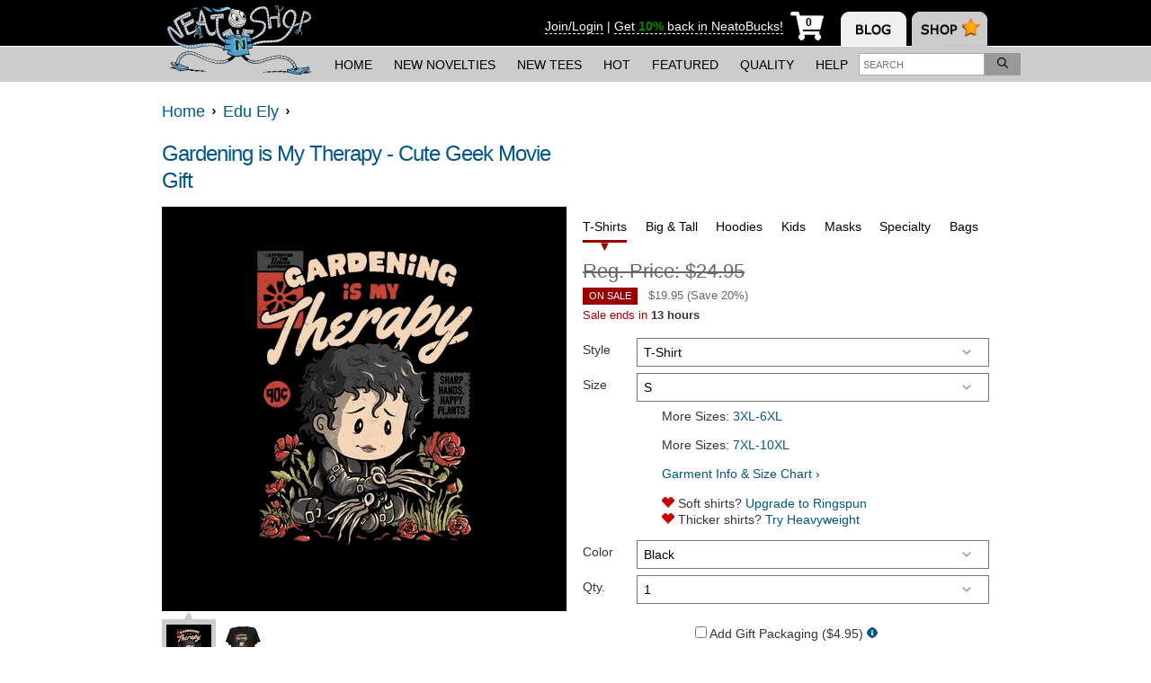

--- FILE ---
content_type: text/html; charset=UTF-8
request_url: https://www.neatoshop.com/product/Gardening-is-My-Therapy-Cute-Geek-Movie-Gift?tag=133079
body_size: 23503
content:
<!doctype html>
<html lang="en-US" xmlns="http://www.w3.org/1999/xhtml" class="no-mobile">
<head>
    <meta charset="utf-8"/>
<meta http-equiv="Content-Type" content="text/html; charset=utf-8"/>
<title>
  Gardening is My Therapy - Cute Geek Movie Gift - NeatoShop</title>



<link rel="preconnect" href="https://ssl.google-analytics.com" />
<link rel="preconnect" href="https://static.neatoshop.com" />
<link rel="preconnect" href="https://image-cdn.neatoshop.com" />

<link rel="preload" as="style" href="https://static.neatoshop.com/core/themes/neato13/style.min.css?ver=1919471048"/>

<!--[if lte IE 8]>
<script src="http://html5shiv.googlecode.com/svn/trunk/html5.js"></script>
<![endif]-->

<link rel="image/x-icon" type="image/ico" href="https://static.neatoshop.com/core/themes/neato13/images/favicon.ico"/>
<link rel="shortcut icon" type="image/ico" href="https://static.neatoshop.com/core/themes/neato13/images/favicon.ico"/>

<link rel="sitemap" href="https://www.neatoshop.com/sitemaps/index.xml"/>

<link rel="preload" as="image" href="https://static.neatoshop.com/thumbprodimg/Gardening-is-My-Therapy-Cute-Geek-Movie-Gift.jpg?v=764345017y&color=black" />
<link rel="alternate" type="application/json+oembed" href="https://www.neatoshop.com/api/oembed?url=https%3A%2F%2Fwww.neatoshop.com%2Fproduct%2FGardening-is-My-Therapy-Cute-Geek-Movie-Gift&format=json" title="Gardening is My Therapy - Cute Geek Movie Gift"/>
<link rel="alternate" type="text/xml+oembed" href="https://www.neatoshop.com/api/oembed?url=https%3A%2F%2Fwww.neatoshop.com%2Fproduct%2FGardening-is-My-Therapy-Cute-Geek-Movie-Gift&format=xml" title="Gardening is My Therapy - Cute Geek Movie Gift"/>
<meta property="og:title" itemprop="name" content="Gardening is My Therapy - Cute Geek Movie Gift"/>
<meta name="description" itemprop="description" content="This funny t-shirt is the perfect gift to a friend, mom, girlfriend, boyfriend, best friend who loves garden, nature and classic movies. Featuring the phrase Gardening is My Therapy. This product is perfect to wear on Birthdays, Holidays, Parties, or just staying in home with his cat or dog. Have a variety of products such as t-shirts, hoodies, masks and much more."/>
<meta property="og:description" content="This funny t-shirt is the perfect gift to a friend, mom, girlfriend, boyfriend, best friend who loves garden, nature and classic movies. Featuring the phrase Gardening is My Therapy. This product is perfect to wear on Birthdays, Holidays, Parties, or just staying in home with his cat or dog. Have a variety of products such as t-shirts, hoodies, masks and much more."/>
<meta property="og:url" content="https://www.neatoshop.com/product/Gardening-is-My-Therapy-Cute-Geek-Movie-Gift"/>
<meta property="og:image" content="https://static.neatoshop.com/thumbprodimg/Gardening-is-My-Therapy-Cute-Geek-Movie-Gift.jpg?v=764345017y&color=black"/>
<meta property="og:type" content="website"/>
<meta name="thumbnail_url" itemprop="image" content="https://static.neatoshop.com/thumbprodimg/Gardening-is-My-Therapy-Cute-Geek-Movie-Gift.jpg?v=764345017y&color=black"/>
<link rel="image_src" href="https://static.neatoshop.com/thumbprodimg/Gardening-is-My-Therapy-Cute-Geek-Movie-Gift.jpg?v=764345017y&color=black"/>
<a aria-hidden hidden rel="media:thumbnail" style="display:none" href="https://static.neatoshop.com/thumbprodimg/Gardening-is-My-Therapy-Cute-Geek-Movie-Gift.jpg?v=764345017y&color=black">Gardening is My Therapy - Cute Geek Movie Gift</a>


<link rel="stylesheet" type="text/css" media="all" href="https://static.neatoshop.com/core/themes/neato13/style.min.css?ver=1919471048"/>
<link rel="stylesheet" type="text/css" media="all" href="https://static.neatoshop.com/core/themes/neato13/style.custom.css?ver=450907926"/>

<!--[if IE]><link rel="stylesheet" type="text/css" media="all" href="https://static.neatoshop.com/core/themes/neato13/ie.css"/><![endif]-->
<!--[if lte IE 7]><link rel="stylesheet" type="text/css" media="all" href="https://static.neatoshop.com/core/themes/neato13/ie7.css"/><![endif]-->
<link rel="stylesheet" type="text/css" media="print" href="https://static.neatoshop.com/core/themes/neato13/print.css?ver=4"/>

<link rel="search" type="application/opensearchdescription+xml" href="https://static.neatoshop.com/opensearch" title="NeatoShop"/>

<link rel="alternate" type="application/rss+xml" title="New Products" href="https://www.neatoshop.com/feed/new.xml"/>
<link rel="alternate" type="application/rss+xml" title="Bestselling Products" href="https://www.neatoshop.com/feed/bestselling.xml"/>

  <link rel="canonical" href="https://www.neatoshop.com/product/Gardening-is-My-Therapy-Cute-Geek-Movie-Gift"/>

<script type="text/javascript">var _sf_startpt=(new Date()).getTime()</script>


<style type="text/css">
.imprintables.ashgray{background: #edf1f0;}.imprintables.black{background: #000000;}.imprintables.red{background: #8c050b;}.imprintables.brown{background: #351c0c;}.imprintables.charcoal{background: #34373a;}.imprintables.kellygreen{background: #009565;}.imprintables.iceblue{background: #bae2fd;}.imprintables.lightpink{background: #ffb2c0;}.imprintables.olive{background: #423614;}.imprintables.natural{background: #f2ead7;}.imprintables.navy{background: #0d1e35;}.imprintables.blue{background: #0b1259;}.imprintables.serenegreen{background: #8eb48b;}.imprintables.white{background: #ffffff;}.imprintables.lightturquoise{background: #2498d3;}.imprintables.gray{background: #cbcbcb;}.imprintables.kiwigreen{background: #548334;}.imprintables.sand{background: #faf2cb;}.imprintables.bagsand{background: #d9bfa4;}.imprintables.bagolive{background: #6f6049;}.imprintables.darkgray{background: #888888;}.imprintables.darkgrayblack{border: 10px solid #000000;
border-top-left-radius: 10px;
border-top-right-radius: 10px;
border-top: 0;
border-bottom: 0;
background: #888888;}.imprintables.darkgraynavy{border: 10px solid #0d1e35;
border-top-left-radius: 10px;
border-top-right-radius: 10px;
border-top: 0;
border-bottom: 0;
background: #888888;}.imprintables.darkgrayred{border: 10px solid #8c050b;
border-top-left-radius: 10px;
border-top-right-radius: 10px;
border-top: 0;
border-bottom: 0;
background: #888888;}.imprintables.whiteblack{border: 10px solid #000000;
border-top-left-radius: 10px;
border-top-right-radius: 10px;
border-top: 0;
border-bottom: 0;
background: #ffffff;}.imprintables.whitenavy{border: 10px solid #0d1e35;
border-top-left-radius: 10px;
border-top-right-radius: 10px;
border-top: 0;
border-bottom: 0;
background: #ffffff;}.imprintables.whitered{border: 10px solid #8c050b;
border-top-left-radius: 10px;
border-top-right-radius: 10px;
border-top: 0;
border-bottom: 0;
background: #ffffff;}.imprintables.whiteblue{border: 10px solid #0b1259;
border-top-left-radius: 10px;
border-top-right-radius: 10px;
border-top: 0;
border-bottom: 0;
background: #ffffff;}.imprintables.orange{background: #ff6600;}.imprintables.purple{background: #562262;}.imprintables.yellow{background: #ffe212;}</style>




</head>
<body class="page-product">

<div id="mobile-ping"></div>

<header id="header-outer">
  <div id="page-header" class="header-mobile">
    <div id="page-header-inner">
      <strong id="header-logo">
        <a href="https://www.neatoshop.com/">
          <img src="https://static.neatoshop.com/core/themes/neato13/images/shop-logo.png?v=2" alt="NeatoShop" class="noprint" width="175" height="90" />
          <span>NeatoShop</span>
        </a>
      </strong>

      
      
      <nav id="header-tabs">
        <img src="https://static.neatoshop.com/core/themes/neato13/media/blank.gif" border="0" usemap="#hdtab-map" alt="" />
        <map name="hdtab-map">
          <area shape="rect" coords="0,11,73,62" href="http://www.neatorama.com/" alt="Neatorama" />
          <area shape="rect" coords="79,12,163,63" href="https://www.neatoshop.com/" alt="NeatoShop" />
        </map>
      </nav>

      <div id="page-header-rhs">
        <div id="page-header-member">
                                <a href="https://www.neatoshop.com/login?_return_to=https%3A%2F%2Fwww.neatoshop.com%2Fproduct%2FGardening-is-My-Therapy-Cute-Geek-Movie-Gift%3Ftag%3D133079" rel="nofollow">Join/Login</a>
                          <span>
                |
              </span>
              <a href="https://help.neatoshop.com/article/52/what-are-neatobucks" target="_blank">
                <span>
                  Get
                </span>
                <strong class="strong success">10%</strong>
                <span>
                  back in NeatoBucks!
                </span>
              </a>
                              </div>

        <!--nocache:load(header/cart.php)-->
<a href="https://www.neatoshop.com/cart" id="header-cart" title="My Cart" aria-label="My Cart" class="empty digits-1" onclick="return false">
  <i
    class="shopping-cart-underlay"
    style="background: url(https://static.neatoshop.com/core/themes/neato13/icons/cart-small.png) no-repeat; width: 37px; height: 32px; display: inline-block;"
  >
    <strong class="empty-text header-cart-text" style="width: 50%; margin-left: 11px; background: #fff; line-height: 1; top: 0.5rem; font-style: normal;">0</strong>
    <strong class="nonempty-text header-cart-text" style="width: 50%; margin-left: 11px; background: #fff; line-height: 1; top: 0.5rem; font-style: normal;"></strong>
  </i>
</a>
<!--/nocache-->

        <button id="header-navtoggle" aria-label="Toggle Navigation">
<svg
   xmlns:dc="http://purl.org/dc/elements/1.1/"
   xmlns:cc="http://creativecommons.org/ns#"
   xmlns:rdf="http://www.w3.org/1999/02/22-rdf-syntax-ns#"
   xmlns:svg="http://www.w3.org/2000/svg"
   xmlns="http://www.w3.org/2000/svg"
   xmlns:sodipodi="http://sodipodi.sourceforge.net/DTD/sodipodi-0.dtd"
   xmlns:inkscape="http://www.inkscape.org/namespaces/inkscape"
   viewBox="0 0 26 22.75"
   version="1.1"
   id="svg4"
   sodipodi:docname="bars.svg"
   width="26"
   height="22.75"
   inkscape:version="0.92.3 (2405546, 2018-03-11)">
  <sodipodi:namedview
     pagecolor="#ffffff"
     bordercolor="#666666"
     borderopacity="1"
     objecttolerance="10"
     gridtolerance="10"
     guidetolerance="10"
     inkscape:pageopacity="0"
     inkscape:pageshadow="2"
     inkscape:window-width="1920"
     inkscape:window-height="1027"
     id="namedview6"
     showgrid="false"
     fit-margin-top="0"
     fit-margin-left="0"
     fit-margin-right="0"
     fit-margin-bottom="0"
     inkscape:zoom="5.2149125"
     inkscape:cx="-32.01883"
     inkscape:cy="-38.190907"
     inkscape:window-x="-8"
     inkscape:window-y="-8"
     inkscape:window-maximized="1"
     inkscape:current-layer="svg4" />
  <path
     d="M 0.92857143,4.17857 H 25.071429 C 25.58429,4.17857 26,3.76286 26,3.25 V 0.92857 C 26,0.41571 25.58429,0 25.071429,0 H 0.92857143 C 0.41570982,0 0,0.41571 0,0.92857 V 3.25 c 0,0.51286 0.41570982,0.92857 0.92857143,0.92857 z m 0,9.28572 H 25.071429 C 25.58429,13.46429 26,13.04858 26,12.53571 V 10.21429 C 26,9.70142 25.58429,9.28571 25.071429,9.28571 H 0.92857143 C 0.41570982,9.28571 0,9.70142 0,10.21429 v 2.32142 c 0,0.51287 0.41570982,0.92858 0.92857143,0.92858 z m 0,9.28571 H 25.071429 C 25.58429,22.75 26,22.33429 26,21.82143 V 19.5 c 0,-0.51286 -0.41571,-0.92857 -0.928571,-0.92857 H 0.92857143 C 0.41570982,18.57143 0,18.98714 0,19.5 v 2.32143 C 0,22.33429 0.41570982,22.75 0.92857143,22.75 Z"
     id="path2"
     inkscape:connector-curvature="0"
     style="stroke-width:0.05803571;fill:#ffffff" />
</svg>
        </button>
      </div>
    </div>
  </div><!-- .page-header -->

  <div id="page-nav-outer">
    <nav id="page-nav-desktop">
      <ul class="page-subnav">
        <li class="page-subnav-item">
          <a href="https://www.neatoshop.com/">
            Home
          </a>
        </li>
        <li class="page-subnav-item">
          <a href="https://www.neatoshop.com/label/New">
            New&nbsp;Novelties
          </a>
        </li>
        <li class="page-subnav-item">
          <a href="https://www.neatoshop.com/label/New-T-Shirts">
            New&nbsp;Tees
          </a>
        </li>
        <li class="page-subnav-item">
          <a href="https://www.neatoshop.com/label/Hot">
            Hot
          </a>
        </li>
        <li class="page-subnav-item">
          <a href="https://www.neatoshop.com/catg/Featured-Designs">
            Featured
          </a>
        </li>
        <li class="page-subnav-item">
          <a href="https://www.neatoshop.com/side-by-side-comparison">
            <nobr>Quality</nobr>
          </a>
        </li>
        <li class="page-subnav-item">
          <a href="http://help.neatoshop.com">
            Help
          </a>
        </li>
      </ul>

      <div id="head-search">
        <form id="head-search-form" method="get" action="https://www.neatoshop.com/search">
          <input type="search" name="q" placeholder="Search" value="" id="head-search-q"  class="auto-text-adjust" aria-label="Enter search term" />
          <button type="submit" name="" value="" id="head-search-submit" aria-label="Search">
<svg
   xmlns:dc="http://purl.org/dc/elements/1.1/"
   xmlns:cc="http://creativecommons.org/ns#"
   xmlns:rdf="http://www.w3.org/1999/02/22-rdf-syntax-ns#"
   xmlns:svg="http://www.w3.org/2000/svg"
   xmlns="http://www.w3.org/2000/svg"
   xmlns:sodipodi="http://sodipodi.sourceforge.net/DTD/sodipodi-0.dtd"
   xmlns:inkscape="http://www.inkscape.org/namespaces/inkscape"
   viewBox="0 0 16 16"
   version="1.1"
   id="svg4"
   sodipodi:docname="search.svg"
   width="12"
   height="12"
   inkscape:version="0.92.3 (2405546, 2018-03-11)">
  <sodipodi:namedview
     pagecolor="#ffffff"
     bordercolor="#666666"
     borderopacity="1"
     objecttolerance="10"
     gridtolerance="10"
     guidetolerance="10"
     inkscape:pageopacity="0"
     inkscape:pageshadow="2"
     inkscape:window-width="1920"
     inkscape:window-height="1027"
     id="namedview6"
     showgrid="false"
     fit-margin-top="0"
     fit-margin-left="0"
     fit-margin-right="0"
     fit-margin-bottom="0"
     inkscape:zoom="5.2149125"
     inkscape:cx="0.90853267"
     inkscape:cy="36.538878"
     inkscape:window-x="-8"
     inkscape:window-y="-8"
     inkscape:window-maximized="1"
     inkscape:current-layer="svg4" />
  <path
     d="m 15.889849,14.65241 -3.793565,-3.79357 c -0.07187,-0.0719 -0.165617,-0.10936 -0.265612,-0.10936 h -0.41248 C 12.402519,9.60891 12.999365,8.1246 12.999365,6.49968 12.999365,2.90923 10.090132,0 6.4996826,0 2.9092329,0 0,2.90923 0,6.49968 c 0,3.59045 2.9092329,6.49969 6.4996826,6.49969 1.6249207,0 3.1092232,-0.59685 4.2497924,-1.58118 v 0.41248 c 0,0.1 0.04062,0.19374 0.10937,0.26561 l 3.793565,3.79357 c 0.146867,0.14687 0.384356,0.14687 0.531224,0 l 0.706215,-0.70622 c 0.146868,-0.14686 0.146868,-0.38435 0,-0.53122 z M 6.4996826,11.49944 c -2.7623651,0 -4.9997558,-2.23739 -4.9997558,-4.99976 0,-2.76236 2.2373907,-4.99975 4.9997558,-4.99975 2.7623652,0 4.9997564,2.23739 4.9997564,4.99975 0,2.76237 -2.2373912,4.99976 -4.9997564,4.99976 z"
     id="path2"
     inkscape:connector-curvature="0"
     style="stroke-width:0.03124847" />
</svg>
          </button>
        </form>
      </div>
    </nav>

    <nav id="page-nav">
      <div id="page-nav-inner">
        <div class="headnavsearch js-headnavsearch ">
          <form method="get" action="https://www.neatoshop.com/search">
            <input type="search" name="q" placeholder="Search" value="" id="head-search-q"  class="auto-text-adjust headnavsearch-input" aria-label="Enter search term" />
            <button type="submit" name="" value="" class="" aria-label="Search">Search</button>
          </form>
        </div>

        <!--nocache:load(header-navmember.php)-->
<ul class="page-nav-items">
      <li class="page-nav-item">
      <a href="https://www.neatoshop.com/cart" title="My Cart / Checkout" class="block-link">My Cart / Checkout</a>    </li>
    <li class="page-nav-item">
      <a href="https://www.neatoshop.com/login?_return_to=https%3A%2F%2Fwww.neatoshop.com%2Fproduct%2FGardening-is-My-Therapy-Cute-Geek-Movie-Gift%3Ftag%3D133079" title="Sign-In / Register" class="block-link">Sign-In / Register</a>    </li>
    <li class="page-nav-item">
      <a href="https://www.neatoshop.com/wishlist" title="My Wish List" class="block-link">My Wish List</a>    </li>
  </ul>
<!--/nocache-->

        <strong class="nav-section-header"><a href="http://help.neatoshop.com/">FAQ &amp; HELP</a></strong>

        <ul class="page-nav-items">
          <li class="page-nav-item">
            <a href="https://www.neatoshop.com/side-by-side-comparison" title="Our Quality" class="block-link">Our Quality</a>          </li>
          <li class="page-nav-item">
            <a href="https://www.neatoshop.com/artist-review" title="Reviews" class="block-link">Reviews</a>          </li>
          <li class="page-nav-item">
            <a href="https://www.neatoshop.com/free-shipping-deal" title="Free Shipping Info" class="block-link">Free Shipping Info</a>          </li>
          <li class="page-nav-item">
            <a href="http://help.neatoshop.com/article/29/wheres-my-order" class="block-link">Where's My Order?</a>
          </li>
          <li class="page-nav-item">
            <a href="http://help.neatoshop.com/article/43/size-charts" class="block-link">T-Shirt Size Charts</a>
          </li>
          <li class="page-nav-item">
            <a href="http://help.neatoshop.com/contact" class="block-link">Contact Us</a>
          </li>
          <li class="page-nav-item">
            <a href="http://help.neatoshop.com/" class="block-link">More FAQs</a>
          </li>
        </ul>

        <strong class="nav-section-header">ARTWORK BY INDIE ARTISTS</strong>

        <ul class="page-nav-items">
          <li class="page-nav-item">
            <a href="https://www.neatoshop.com/label/New-T-Shirts" title="New" class="block-link">New</a>          </li>
          <li class="page-nav-item">
            <a href="https://www.neatoshop.com/label/Hot" title="Hot" class="block-link">Hot</a>          </li>
          <li class="page-nav-item">
            <a href="https://www.neatoshop.com/catg/Featured-Designs" title="Featured" class="block-link">Featured</a>          </li>
        </ul>
      </div>
    </nav>
  </div><!-- #page-nav-outer -->

  </header>

<div id="maintable">


<!-- behavius -->
<!-- /behavius -->

<div class="product-intro">
    <div class="breadcrumb" itemscope >
      <a href="https://www.neatoshop.com/" itemprop="url"><span itemprop="title">Home</span></a>&nbsp;&nbsp;<img src="https://static.neatoshop.com/core/themes/neato13/images/li-arrow.png" alt=""/>&nbsp;&nbsp;<a href="https://www.neatoshop.com/artist/Edu-Ely" title="Edu Ely Shop Category" itemprop="url"><span itemprop="title">Edu Ely</span></a>&nbsp;&nbsp;<img src="https://static.neatoshop.com/core/themes/neato13/images/li-arrow.png" alt=""/>&nbsp;&nbsp;    </div>
  
  <div class="marb">
    
    <div style="">
              <div class="fr">
          <div class="fb-share-button" data-type="button_count" data-href="https://www.neatoshop.com/product/Gardening-is-My-Therapy-Cute-Geek-Movie-Gift"></div>
        </div>

        <h1 class="page-title">
          <a href="https://www.neatoshop.com/product/Gardening-is-My-Therapy-Cute-Geek-Movie-Gift" title="Gardening is My Therapy - Cute Geek Movie Gift" rel="follow" itemprop="name">Gardening is My Therapy - Cute Geek Movie Gift</a>
                  </h1>
          </div>

    <h2 class="printonly">
      https://www.neatoshop.com/product/Gardening-is-My-Therapy-Cute-Geek-Movie-Gift    </h2>
    
      </div>
</div>


<div id="content" class="product-single" itemscope itemtype="http://schema.org/Product">
  <meta itemprop="name" content="Gardening is My Therapy - Cute Geek Movie Gift"/>
  <meta itemprop="sku" content="T-REV-EDUELY"/>

  
<script>
function make_imp_color_src(style, color, size) {
  var fmt = "https:\/\/image-cdn.neatoshop.com\/styleimg\/144683\/STYLE\/COLOR\/SIZE\/546215-20;1678859366y.jpg";
  return fmt.replace('STYLE', style).replace('COLOR', color).replace('SIZE', size == 'full' ? 'default' : size);
}
</script><div id="product-single-details"><div class="prod-full-img" id="prod-full-img"><span class="imprintables-main-image imprintables full black"><img src="https://static.neatoshop.com/thumbprodimg/Gardening-is-My-Therapy-Cute-Geek-Movie-Gift.jpg?v=764345017y&color=black" data-editablesrc="https://image-cdn.neatoshop.com/styleimg/144683/none/black/default/546214-20;1678859366y.jpg" alt="" title="Gardening is My Therapy - Cute Geek Movie Gift" class="" itemprop="image"
              width="450" height="450"
            /></span></div><div class="t noprint"><!-- imprintable main image --><div class="prod-gal-small cur"><a href="https://image-cdn.neatoshop.com/styleimg/144683/none/black/default/546214-20;1678859366y.jpg" target="_blank" class="imprintables-main" data-color="black"><span class="imprintables-main-image imprintables tiny black"><img src="https://image-cdn.neatoshop.com/styleimg/144683/none/black/tiny/546214-20;1678859366y.jpg" alt="tiny thumbnail" title="Gardening is My Therapy - Cute Geek Movie Gift" class=""/></span></a></div><!-- imprintable flat image --><div class="prod-gal-small sec"><a href="https://image-cdn.neatoshop.com/styleimg/144683/tshirt/black/default/546215-20;1678859366y.jpg" target="_blank" data-style="tshirt" data-color="black" class="imprintables-flat"><span class="imprintables-flat-image tiny tshirt black " style="background-image:url(https://static.neatoshop.com/core/themes/neato13/product/imprintables/tshirt/black-tiny.jpg?v=20)"><img src="https://image-cdn.neatoshop.com/styleimg/144683/tshirt/black/default/546215-20;1678859366y.jpg" alt="tiny thumbnail" title="Gardening is My Therapy - Cute Geek Movie Gift" class="" data-style="tshirt"/></span></a></div><br class="cb"/><div id="mobile-rightcol-parent"></div><div class="product-basics"><br/><b class="product-name text-size-adjust">
                Gardening is My Therapy - Cute Geek Movie Gift by Edu Ely
                              </b><div class="prod-excerpt text-size-adjust"><div itemprop="description"><p>This funny t-shirt is the perfect gift to a friend, mom, girlfriend, boyfriend, best friend who loves garden, nature and classic movies. Featuring the phrase Gardening is My Therapy. This product is perfect to wear on Birthdays, Holidays, Parties, or just staying in home with his cat or dog. Have a variety of products such as t-shirts, hoodies, masks and much more.</p></div><div class="printonly padt"><b>Sale Price:</b> $24.95    
      </div></div><div class="prod-tags noprint text-size-adjust"><span>Tags: </span><a href="https://www.neatoshop.com/tag/gardening" title="Gardening Products" rel="follow">gardening</a>, <a href="https://www.neatoshop.com/tag/nature" title="Nature Products" rel="follow">nature</a>, <a href="https://www.neatoshop.com/tag/flowers" title="Flowers Products" rel="follow">flowers</a>, <a href="https://www.neatoshop.com/tag/classic-movie" title="Classic movie Products" rel="follow">classic movie</a>, <a href="https://www.neatoshop.com/tag/horror" title="Horror Products" rel="follow">horror</a>, <a href="https://www.neatoshop.com/tag/therapy" title="Therapy Products" rel="follow">therapy</a>, <a href="https://www.neatoshop.com/tag/cute" title="Cute Products" rel="follow">cute</a>, <a href="https://www.neatoshop.com/tag/funny" title="Funny Products" rel="follow">funny</a></div></div><div class="noprint"><br/><section class="product-widget-container"><b class="product-widget-title">
    SUGGESTED ITEMS
  </b><br/><ul class="c prod-list text-size-adjust"><li class="prod-list-item"><a href="https://www.neatoshop.com/product/Don-t-Be-a-Jerk-Funny-Unicorn-Rainbow" title="Don&rsquo;t Be a Jerk Funny Unicorn Rainbow" style="display:block;width:150px;margin:0 auto;"><span class=""><img src="https://static.neatoshop.com/thumbprodimg/Don-t-Be-a-Jerk-Funny-Unicorn-Rainbow.jpg?v=3665437469y&color=navy&size=small"
                srcset="https://static.neatoshop.com/thumbprodimg/Don-t-Be-a-Jerk-Funny-Unicorn-Rainbow.jpg?v=3665437469y&color=navy&size=small 1x, https://static.neatoshop.com/thumbprodimg/Don-t-Be-a-Jerk-Funny-Unicorn-Rainbow.jpg?v=3665437469y&color=navy&size=mobile 2x"
                alt="Product photo" title="Don&rsquo;t Be a Jerk Funny Unicorn Rainbow" class="sale thumbprodimg-small"
                height="283" width="283"
              /></span></a><a href="https://www.neatoshop.com/product/Don-t-Be-a-Jerk-Funny-Unicorn-Rainbow" title="Don&rsquo;t Be a Jerk Funny Unicorn Rainbow">
          Don’t Be a Jerk Funny Unicorn Rainbow        </a><br/>
                                                  Reg. <s>$24.95</s><br/><b style="color:#c00">On Sale</b>
            $19.95            (Save 20%)
          
          <div style="color:#a00">Sale ends in <b>13 hours</b></div></li><li class="prod-list-item"><a href="https://www.neatoshop.com/product/Conspiracy-Theory-Cute-Funny-Quote-Evil-Cat-Gift" title="Conspiracy Theory - Cute Funny Quote Evil Cat Gift" style="display:block;width:150px;margin:0 auto;"><span class=""><img src="https://static.neatoshop.com/thumbprodimg/Conspiracy-Theory-Cute-Funny-Quote-Evil-Cat-Gift.jpg?v=2315086121y&color=black&size=small"
                srcset="https://static.neatoshop.com/thumbprodimg/Conspiracy-Theory-Cute-Funny-Quote-Evil-Cat-Gift.jpg?v=2315086121y&color=black&size=small 1x, https://static.neatoshop.com/thumbprodimg/Conspiracy-Theory-Cute-Funny-Quote-Evil-Cat-Gift.jpg?v=2315086121y&color=black&size=mobile 2x"
                alt="Product photo" title="Conspiracy Theory - Cute Funny Quote Evil Cat Gift" class="sale thumbprodimg-small"
                height="283" width="283"
              /></span></a><a href="https://www.neatoshop.com/product/Conspiracy-Theory-Cute-Funny-Quote-Evil-Cat-Gift" title="Conspiracy Theory - Cute Funny Quote Evil Cat Gift">
          Conspiracy Theory - Cute Funny Quote Evil Cat Gift        </a><br/>
                                                  Reg. <s>$24.95</s><br/><b style="color:#c00">On Sale</b>
            $19.95            (Save 20%)
          
          <div style="color:#a00">Sale ends in <b>13 hours</b></div></li><li class="prod-list-item"><a href="https://www.neatoshop.com/product/Hocus-Pocus-House-Cute-Ghost-Movie-Halloween-Gift" title="Hocus Pocus House - Cute Ghost Movie Halloween Gift" style="display:block;width:150px;margin:0 auto;"><span class=""><img src="https://static.neatoshop.com/thumbprodimg/Hocus-Pocus-House-Cute-Ghost-Movie-Halloween-Gift.jpg?v=4129411237y&color=black&size=small"
                srcset="https://static.neatoshop.com/thumbprodimg/Hocus-Pocus-House-Cute-Ghost-Movie-Halloween-Gift.jpg?v=4129411237y&color=black&size=small 1x, https://static.neatoshop.com/thumbprodimg/Hocus-Pocus-House-Cute-Ghost-Movie-Halloween-Gift.jpg?v=4129411237y&color=black&size=mobile 2x"
                alt="Product photo" title="Hocus Pocus House - Cute Ghost Movie Halloween Gift" class="sale thumbprodimg-small"
                height="283" width="283"
              /></span></a><a href="https://www.neatoshop.com/product/Hocus-Pocus-House-Cute-Ghost-Movie-Halloween-Gift" title="Hocus Pocus House - Cute Ghost Movie Halloween Gift">
          Hocus Pocus House - Cute Ghost Movie Halloween Gift        </a><br/>
                                                  Reg. <s>$24.95</s><br/><b style="color:#c00">On Sale</b>
            $19.95            (Save 20%)
          
          <div style="color:#a00">Sale ends in <b>13 hours</b></div></li><li class="prod-list-item"><a href="https://www.neatoshop.com/product/I-Ducking-Hate-You-Funny-Cute-Gift" title="I Ducking Hate You Funny Cute Gift" style="display:block;width:150px;margin:0 auto;"><span class=""><img src="https://static.neatoshop.com/thumbprodimg/I-Ducking-Hate-You-Funny-Cute-Gift.jpg?v=644380985y&color=blue&size=small"
                srcset="https://static.neatoshop.com/thumbprodimg/I-Ducking-Hate-You-Funny-Cute-Gift.jpg?v=644380985y&color=blue&size=small 1x, https://static.neatoshop.com/thumbprodimg/I-Ducking-Hate-You-Funny-Cute-Gift.jpg?v=644380985y&color=blue&size=mobile 2x"
                alt="Product photo" title="I Ducking Hate You Funny Cute Gift" class="sale thumbprodimg-small"
                height="283" width="283"
              /></span></a><a href="https://www.neatoshop.com/product/I-Ducking-Hate-You-Funny-Cute-Gift" title="I Ducking Hate You Funny Cute Gift">
          I Ducking Hate You Funny Cute Gift        </a><br/>
                                                  Reg. <s>$24.95</s><br/><b style="color:#c00">On Sale</b>
            $19.95            (Save 20%)
          
          <div style="color:#a00">Sale ends in <b>13 hours</b></div></li><li class="prod-list-item"><a href="https://www.neatoshop.com/product/Halloween-Experiments-Cute-Spooky-Aliens" title="Halloween Experiments Cute Spooky Aliens" style="display:block;width:150px;margin:0 auto;"><span class=""><img src="https://static.neatoshop.com/thumbprodimg/Halloween-Experiments-Cute-Spooky-Aliens.jpg?v=1014756805y&color=black&size=small"
                srcset="https://static.neatoshop.com/thumbprodimg/Halloween-Experiments-Cute-Spooky-Aliens.jpg?v=1014756805y&color=black&size=small 1x, https://static.neatoshop.com/thumbprodimg/Halloween-Experiments-Cute-Spooky-Aliens.jpg?v=1014756805y&color=black&size=mobile 2x"
                alt="Product photo" title="Halloween Experiments Cute Spooky Aliens" class="sale thumbprodimg-small"
                height="283" width="283"
              /></span></a><a href="https://www.neatoshop.com/product/Halloween-Experiments-Cute-Spooky-Aliens" title="Halloween Experiments Cute Spooky Aliens">
          Halloween Experiments Cute Spooky Aliens        </a><br/>
                                                  Reg. <s>$24.95</s><br/><b style="color:#c00">On Sale</b>
            $19.95            (Save 20%)
          
          <div style="color:#a00">Sale ends in <b>13 hours</b></div></li><li class="prod-list-item"><a href="https://www.neatoshop.com/product/Forever-a-Rock-Soul-Dark-Cool-Skull-Skeleton-Music-Gift" title="Forever a Rock Soul - Dark Cool Skull Skeleton Music Gift" style="display:block;width:150px;margin:0 auto;"><span class=""><img src="https://static.neatoshop.com/thumbprodimg/Forever-a-Rock-Soul-Dark-Cool-Skull-Skeleton-Music-Gift.jpg?v=581809349y&color=black&size=small"
                srcset="https://static.neatoshop.com/thumbprodimg/Forever-a-Rock-Soul-Dark-Cool-Skull-Skeleton-Music-Gift.jpg?v=581809349y&color=black&size=small 1x, https://static.neatoshop.com/thumbprodimg/Forever-a-Rock-Soul-Dark-Cool-Skull-Skeleton-Music-Gift.jpg?v=581809349y&color=black&size=mobile 2x"
                alt="Product photo" title="Forever a Rock Soul - Dark Cool Skull Skeleton Music Gift" class="sale thumbprodimg-small"
                height="283" width="283"
              /></span></a><a href="https://www.neatoshop.com/product/Forever-a-Rock-Soul-Dark-Cool-Skull-Skeleton-Music-Gift" title="Forever a Rock Soul - Dark Cool Skull Skeleton Music Gift">
          Forever a Rock Soul - Dark Cool Skull Skeleton Music Gift        </a><br/>
                                                  Reg. <s>$24.95</s><br/><b style="color:#c00">On Sale</b>
            $19.95            (Save 20%)
          
          <div style="color:#a00">Sale ends in <b>13 hours</b></div></li><li class="prod-list-item"><a href="https://www.neatoshop.com/product/Insert-Coffee-To-Begin-Cute-Coffee-Gamer-Gift-2" title="Insert Coffee To Begin - Cute Coffee Gamer Gift" style="display:block;width:150px;margin:0 auto;"><span class=""><img src="https://static.neatoshop.com/thumbprodimg/Insert-Coffee-To-Begin-Cute-Coffee-Gamer-Gift-2.jpg?v=2516755763y&color=white&size=small"
                srcset="https://static.neatoshop.com/thumbprodimg/Insert-Coffee-To-Begin-Cute-Coffee-Gamer-Gift-2.jpg?v=2516755763y&color=white&size=small 1x, https://static.neatoshop.com/thumbprodimg/Insert-Coffee-To-Begin-Cute-Coffee-Gamer-Gift-2.jpg?v=2516755763y&color=white&size=mobile 2x"
                alt="Product photo" title="Insert Coffee To Begin - Cute Coffee Gamer Gift" class="sale thumbprodimg-small"
                height="283" width="283"
              /></span></a><a href="https://www.neatoshop.com/product/Insert-Coffee-To-Begin-Cute-Coffee-Gamer-Gift-2" title="Insert Coffee To Begin - Cute Coffee Gamer Gift">
          Insert Coffee To Begin - Cute Coffee Gamer Gift        </a><br/>
                                                  Reg. <s>$24.95</s><br/><b style="color:#c00">On Sale</b>
            $19.95            (Save 20%)
          
          <div style="color:#a00">Sale ends in <b>13 hours</b></div></li><li class="prod-list-item"><a href="https://www.neatoshop.com/product/Spooky-Guardian-Pumpkin-Dragon-Halloween-Gift" title="Spooky Guardian - Pumpkin Dragon Halloween Gift" style="display:block;width:150px;margin:0 auto;"><span class=""><img src="https://static.neatoshop.com/thumbprodimg/Spooky-Guardian-Pumpkin-Dragon-Halloween-Gift.jpg?v=3083195907y&color=black&size=small"
                srcset="https://static.neatoshop.com/thumbprodimg/Spooky-Guardian-Pumpkin-Dragon-Halloween-Gift.jpg?v=3083195907y&color=black&size=small 1x, https://static.neatoshop.com/thumbprodimg/Spooky-Guardian-Pumpkin-Dragon-Halloween-Gift.jpg?v=3083195907y&color=black&size=mobile 2x"
                alt="Product photo" title="Spooky Guardian - Pumpkin Dragon Halloween Gift" class="sale thumbprodimg-small"
                height="283" width="283"
              /></span></a><a href="https://www.neatoshop.com/product/Spooky-Guardian-Pumpkin-Dragon-Halloween-Gift" title="Spooky Guardian - Pumpkin Dragon Halloween Gift">
          Spooky Guardian - Pumpkin Dragon Halloween Gift        </a><br/>
                                                  Reg. <s>$24.95</s><br/><b style="color:#c00">On Sale</b>
            $19.95            (Save 20%)
          
          <div style="color:#a00">Sale ends in <b>13 hours</b></div></li><li class="prod-list-item"><a href="https://www.neatoshop.com/product/Dear-Santa-Just-Leave-Your-Credit-Card-Funny-Christmas-Santa-Claus-Ugly-Sweater-Gift" title="Dear Santa Just Leave Your Credit Card Funny Christmas Santa Claus Ugly Sweater Gift" style="display:block;width:150px;margin:0 auto;"><span class=""><img src="https://static.neatoshop.com/thumbprodimg/Dear-Santa-Just-Leave-Your-Credit-Card-Funny-Christmas-Santa-Claus-Ugly-Sweater-Gift.jpg?v=2756300023y&color=black&size=small"
                srcset="https://static.neatoshop.com/thumbprodimg/Dear-Santa-Just-Leave-Your-Credit-Card-Funny-Christmas-Santa-Claus-Ugly-Sweater-Gift.jpg?v=2756300023y&color=black&size=small 1x, https://static.neatoshop.com/thumbprodimg/Dear-Santa-Just-Leave-Your-Credit-Card-Funny-Christmas-Santa-Claus-Ugly-Sweater-Gift.jpg?v=2756300023y&color=black&size=mobile 2x"
                alt="Product photo" title="Dear Santa Just Leave Your Credit Card Funny Christmas Santa Claus Ugly Sweater Gift" class="sale thumbprodimg-small"
                height="283" width="283"
              /></span></a><a href="https://www.neatoshop.com/product/Dear-Santa-Just-Leave-Your-Credit-Card-Funny-Christmas-Santa-Claus-Ugly-Sweater-Gift" title="Dear Santa Just Leave Your Credit Card Funny Christmas Santa Claus Ugly Sweater Gift">
          Dear Santa Just Leave Your Credit Card Funny Christmas Santa Claus Ugly Sweater Gift        </a><br/>
                                                  Reg. <s>$24.95</s><br/><b style="color:#c00">On Sale</b>
            $19.95            (Save 20%)
          
          <div style="color:#a00">Sale ends in <b>13 hours</b></div></li><li class="prod-list-item"><a href="https://www.neatoshop.com/product/Neighbor-Anatomy-Cute-Funny-Gift" title="Neighbor Anatomy Cute Funny Gift" style="display:block;width:150px;margin:0 auto;"><span class=""><img src="https://static.neatoshop.com/thumbprodimg/Neighbor-Anatomy-Cute-Funny-Gift.jpg?v=992126297y&color=black&size=small"
                srcset="https://static.neatoshop.com/thumbprodimg/Neighbor-Anatomy-Cute-Funny-Gift.jpg?v=992126297y&color=black&size=small 1x, https://static.neatoshop.com/thumbprodimg/Neighbor-Anatomy-Cute-Funny-Gift.jpg?v=992126297y&color=black&size=mobile 2x"
                alt="Product photo" title="Neighbor Anatomy Cute Funny Gift" class="sale thumbprodimg-small"
                height="283" width="283"
              /></span></a><a href="https://www.neatoshop.com/product/Neighbor-Anatomy-Cute-Funny-Gift" title="Neighbor Anatomy Cute Funny Gift">
          Neighbor Anatomy Cute Funny Gift        </a><br/>
                                                  Reg. <s>$24.95</s><br/><b style="color:#c00">On Sale</b>
            $19.95            (Save 20%)
          
          <div style="color:#a00">Sale ends in <b>13 hours</b></div></li><li class="prod-list-item"><a href="https://www.neatoshop.com/product/Born-to-Explore-Cute-Traveler-Cat-Gift" title="Born to Explore - Cute Traveler Cat Gift" style="display:block;width:150px;margin:0 auto;"><span class=""><img src="https://static.neatoshop.com/thumbprodimg/Born-to-Explore-Cute-Traveler-Cat-Gift.jpg?v=2875279328y&color=sand&size=small"
                srcset="https://static.neatoshop.com/thumbprodimg/Born-to-Explore-Cute-Traveler-Cat-Gift.jpg?v=2875279328y&color=sand&size=small 1x, https://static.neatoshop.com/thumbprodimg/Born-to-Explore-Cute-Traveler-Cat-Gift.jpg?v=2875279328y&color=sand&size=mobile 2x"
                alt="Product photo" title="Born to Explore - Cute Traveler Cat Gift" class="sale thumbprodimg-small"
                height="283" width="283"
              /></span></a><a href="https://www.neatoshop.com/product/Born-to-Explore-Cute-Traveler-Cat-Gift" title="Born to Explore - Cute Traveler Cat Gift">
          Born to Explore - Cute Traveler Cat Gift        </a><br/>
                                                  Reg. <s>$24.95</s><br/><b style="color:#c00">On Sale</b>
            $19.95            (Save 20%)
          
          <div style="color:#a00">Sale ends in <b>13 hours</b></div></li><li class="prod-list-item"><a href="https://www.neatoshop.com/product/Can-t-Work-Today-Funny-Dark-Cute-Death-Reaper-Cat-Gift" title="Can&rsquo;t Work Today - Funny Dark Cute Death Reaper Cat Gift" style="display:block;width:150px;margin:0 auto;"><span class=""><img src="https://static.neatoshop.com/thumbprodimg/Can-t-Work-Today-Funny-Dark-Cute-Death-Reaper-Cat-Gift.jpg?v=36709542y&color=black&size=small"
                srcset="https://static.neatoshop.com/thumbprodimg/Can-t-Work-Today-Funny-Dark-Cute-Death-Reaper-Cat-Gift.jpg?v=36709542y&color=black&size=small 1x, https://static.neatoshop.com/thumbprodimg/Can-t-Work-Today-Funny-Dark-Cute-Death-Reaper-Cat-Gift.jpg?v=36709542y&color=black&size=mobile 2x"
                alt="Product photo" title="Can&rsquo;t Work Today - Funny Dark Cute Death Reaper Cat Gift" class="sale thumbprodimg-small"
                height="283" width="283"
              /></span></a><a href="https://www.neatoshop.com/product/Can-t-Work-Today-Funny-Dark-Cute-Death-Reaper-Cat-Gift" title="Can&rsquo;t Work Today - Funny Dark Cute Death Reaper Cat Gift">
          Can’t Work Today - Funny Dark Cute Death Reaper Cat Gift        </a><br/>
                                                  Reg. <s>$24.95</s><br/><b style="color:#c00">On Sale</b>
            $19.95            (Save 20%)
          
          <div style="color:#a00">Sale ends in <b>13 hours</b></div></li></ul></section><br/></div></div></div><!-- #product-single-details --><div style="clear:both;line-height:0px">&nbsp;</div>

  


  <div class="no-mobile-block" id="no-mobile-rightcol-parent">
          
<div id="prod-rightcol">
        
  
<div id="imprintables-orderform-tabs">
  <ul>
          <li class="shirt" data-catg="shirt" data-styles="tshirt,ringspuntshirt,heavytshirt,ladiesfittshirt,curvytshirt">
        <a href="https://www.neatoshop.com/product/Gardening-is-My-Therapy-Cute-Geek-Movie-Gift?Style=T-Shirt" title="T-Shirts" data-style="T-Shirt">
          <span>
            T-Shirts          </span>
        </a>
      </li>
          <li class="bigtall" data-catg="bigtall" data-styles="oversizedtshirt,bigtallextratshirt,bigtallheavytshirt,tanktopbigtall">
        <a href="https://www.neatoshop.com/product/Gardening-is-My-Therapy-Cute-Geek-Movie-Gift?Style=Big+%26+Tall+T-Shirt" title="Big &amp;amp; Tall" data-style="Big+%26+Tall+T-Shirt">
          <span>
            Big &amp; Tall          </span>
        </a>
      </li>
          <li class="hoodies" data-catg="hoodies" data-styles="hoodies,hoodiesback,ziphoodies,ziphoodiesback,sweatshirt">
        <a href="https://www.neatoshop.com/product/Gardening-is-My-Therapy-Cute-Geek-Movie-Gift?Style=Hoodies+-+Front+Print" title="Hoodies" data-style="Hoodies+-+Front+Print">
          <span>
            Hoodies          </span>
        </a>
      </li>
          <li class="baby" data-catg="baby" data-styles="babysnapsuit,babyhoodears,toddlertshirt,kidstshirt,kidslongsleevedtshirt">
        <a href="https://www.neatoshop.com/product/Gardening-is-My-Therapy-Cute-Geek-Movie-Gift?Style=Baby+Snapsuit" title="Kids" data-style="Baby+Snapsuit">
          <span>
            Kids          </span>
        </a>
      </li>
          <li class="mask" data-catg="mask" data-styles="maskvalue,maskpremium">
        <a href="https://www.neatoshop.com/product/Gardening-is-My-Therapy-Cute-Geek-Movie-Gift?Style=Value+Face+Mask" title="Masks" data-style="Value+Face+Mask">
          <span>
            Masks          </span>
        </a>
      </li>
          <li class="more" data-catg="more" data-styles="longsleevedtshirt,tanktop,ladiestanktop,vneckringspuntshirt,vneckladiesfittshirt,baseballtshirt,dogshirt">
        <a href="https://www.neatoshop.com/product/Gardening-is-My-Therapy-Cute-Geek-Movie-Gift?Style=Long-Sleeved+T-Shirt" title="Specialty" data-style="Long-Sleeved+T-Shirt">
          <span>
            Specialty          </span>
        </a>
      </li>
          <li class="bag" data-catg="bag" data-styles="messengerbag">
        <a href="https://www.neatoshop.com/product/Gardening-is-My-Therapy-Cute-Geek-Movie-Gift?Style=Messenger+Bag" title="Bags" data-style="Messenger+Bag">
          <span>
            Bags          </span>
        </a>
      </li>
      </ul>
</div>


<div class="price text-size-adjust" data-price="19.95" data-baseprice="24.95" itemprop="offers" itemscope itemtype="https://schema.org/Offer">
  <meta itemprop="priceCurrency" content="USD"/>
  <meta itemprop="price" content="24.95"/>
  <meta itemprop="name" content="Gardening is My Therapy - Cute Geek Movie Gift"/>

      <span class="non-fixedprice">
      <s>Reg. Price: <span id="price-orig">$24.95</span></s>
    </span>

    <div class="non-fixedprice" style="margin-top:5px;font-size:13px">
      <span style="display:inline-block;padding:0 7px;font-size:11px;line-height:1.75;background:#900;color:#fff;">ON SALE</span>
      &nbsp;
      <span itemprop="priceCurrency" content="USD">$</span><span id="price" itemprop="price" content="19.95">19.95</span> (Save <span id="percent-off">20</span>%)

      <div style="color:#a00">Sale ends in <b>13 hours</b></div>    </div>

    <span class="fixedprice hid">
      $<span class="price-fixedprice">24.95</span>
    </span>
  </div>

<form method="post" action="https://www.neatoshop.com/cart?_return_to=https%3A%2F%2Fwww.neatoshop.com%2Fcatg%2FEdu-Ely" id="cartaddform" class="text-size-adjust">
  <input type="hidden" id="cartadd-jstest" name="js_enabled" value="no"/>
  <script>document.getElementById('cartadd-jstest').value = 'yes';</script>

  
  <input type="hidden" name="product" value="144683"/>
  <input type="hidden" name="returl" value="https%3A%2F%2Fwww.neatoshop.com%2Fproduct%2FGardening-is-My-Therapy-Cute-Geek-Movie-Gift%3Ftag%3D133079"/>

  <div class="orderform-fields">
                <div class="dynshow orderform-field-row">
        <label for="imp-style" class="orderform-field-label" id="orderform-style-label">Style</label>

        <div class="orderform-field">
                    <select name="Style" id="imp-style" aria-labelledby="orderform-style-label">
                          <option
                class="tshirt"
                data-value="tshirt"
                data-style="T-Shirt"
                value="T-Shirt"
                                >
                T-Shirt                &nbsp;&nbsp;
              </option>
                          <option
                class="ringspuntshirt"
                data-value="ringspuntshirt"
                data-style="Ringspun+T-Shirt"
                value="Ringspun T-Shirt"
                                >
                Ringspun T-Shirt                &nbsp;&nbsp;
              </option>
                          <option
                class="heavytshirt"
                data-value="heavytshirt"
                data-style="Heavyweight+T-Shirt"
                value="Heavyweight T-Shirt"
                                >
                Heavyweight T-Shirt                &nbsp;&nbsp;
              </option>
                          <option
                class="ladiesfittshirt"
                data-value="ladiesfittshirt"
                data-style="Ladies+Slim+Fit+T-Shirt"
                value="Ladies Slim Fit T-Shirt"
                                >
                Ladies Slim Fit T-Shirt                &nbsp;&nbsp;
              </option>
                          <option
                class="curvytshirt"
                data-value="curvytshirt"
                data-style="Curvy+T-Shirt"
                value="Curvy T-Shirt"
                                >
                Curvy T-Shirt                &nbsp;&nbsp;
              </option>
                          <option
                class="oversizedtshirt"
                data-value="oversizedtshirt"
                data-style="Big+%26+Tall+T-Shirt"
                value="Big & Tall T-Shirt"
                                >
                Big & Tall T-Shirt                &nbsp;&nbsp;
              </option>
                          <option
                class="bigtallextratshirt"
                data-value="bigtallextratshirt"
                data-style="Big+%26+Tall+T-Shirt+%28Special+Order%29"
                value="Big & Tall T-Shirt (Special Order)"
                                >
                Big & Tall T-Shirt (Special Order)                &nbsp;&nbsp;
              </option>
                          <option
                class="bigtallheavytshirt"
                data-value="bigtallheavytshirt"
                data-style="Heavyweight+T-Shirt+-+Big+%26+Tall"
                value="Heavyweight T-Shirt - Big & Tall"
                                >
                Heavyweight T-Shirt - Big & Tall                &nbsp;&nbsp;
              </option>
                          <option
                class="hoodies"
                data-value="hoodies"
                data-style="Hoodies+-+Front+Print"
                value="Hoodies - Front Print"
                                >
                Hoodies - Front Print                &nbsp;&nbsp;
              </option>
                          <option
                class="hoodiesback"
                data-value="hoodiesback"
                data-style="Hoodies+-+Back+Print"
                value="Hoodies - Back Print"
                                >
                Hoodies - Back Print                &nbsp;&nbsp;
              </option>
                          <option
                class="ziphoodiesback"
                data-value="ziphoodiesback"
                data-style="Zip-Up+Hoodies+-+Back+Print"
                value="Zip-Up Hoodies - Back Print"
                                >
                Zip-Up Hoodies - Back Print                &nbsp;&nbsp;
              </option>
                          <option
                class="sweatshirt"
                data-value="sweatshirt"
                data-style="Sweatshirt"
                value="Sweatshirt"
                                >
                Sweatshirt                &nbsp;&nbsp;
              </option>
                          <option
                class="babysnapsuit"
                data-value="babysnapsuit"
                data-style="Baby+Snapsuit"
                value="Baby Snapsuit"
                                >
                Baby Snapsuit                &nbsp;&nbsp;
              </option>
                          <option
                class="babyhoodears"
                data-value="babyhoodears"
                data-style="Baby+Snapsuit+with+Hood+and+Ears"
                value="Baby Snapsuit with Hood and Ears"
                                >
                Baby Snapsuit with Hood and Ears                &nbsp;&nbsp;
              </option>
                          <option
                class="toddlertshirt"
                data-value="toddlertshirt"
                data-style="Toddler+T-Shirt"
                value="Toddler T-Shirt"
                                >
                Toddler T-Shirt                &nbsp;&nbsp;
              </option>
                          <option
                class="kidstshirt"
                data-value="kidstshirt"
                data-style="Kids+T-Shirt"
                value="Kids T-Shirt"
                                >
                Kids T-Shirt                &nbsp;&nbsp;
              </option>
                          <option
                class="kidslongsleevedtshirt"
                data-value="kidslongsleevedtshirt"
                data-style="Kids+Long-Sleeved+T-Shirt"
                value="Kids Long-Sleeved T-Shirt"
                                >
                Kids Long-Sleeved T-Shirt                &nbsp;&nbsp;
              </option>
                          <option
                class="maskvalue"
                data-value="maskvalue"
                data-style="Value+Face+Mask"
                value="Value Face Mask"
                                >
                Value Face Mask                &nbsp;&nbsp;
              </option>
                          <option
                class="maskpremium"
                data-value="maskpremium"
                data-style="Premium+Face+Mask"
                value="Premium Face Mask"
                                >
                Premium Face Mask                &nbsp;&nbsp;
              </option>
                          <option
                class="longsleevedtshirt"
                data-value="longsleevedtshirt"
                data-style="Long-Sleeved+T-Shirt"
                value="Long-Sleeved T-Shirt"
                                >
                Long-Sleeved T-Shirt                &nbsp;&nbsp;
              </option>
                          <option
                class="tanktop"
                data-value="tanktop"
                data-style="Tank+Top+-+Men%27s"
                value="Tank Top - Men's"
                                >
                Tank Top - Men's                &nbsp;&nbsp;
              </option>
                          <option
                class="ladiestanktop"
                data-value="ladiestanktop"
                data-style="Tank+Top+-+Ladies"
                value="Tank Top - Ladies"
                                >
                Tank Top - Ladies                &nbsp;&nbsp;
              </option>
                          <option
                class="vneckringspuntshirt"
                data-value="vneckringspuntshirt"
                data-style="V-Neck+Ringspun+T-Shirt"
                value="V-Neck Ringspun T-Shirt"
                                >
                V-Neck Ringspun T-Shirt                &nbsp;&nbsp;
              </option>
                          <option
                class="vneckladiesfittshirt"
                data-value="vneckladiesfittshirt"
                data-style="V-Neck+Ladies+Slim+Fit+T-Shirt"
                value="V-Neck Ladies Slim Fit T-Shirt"
                                >
                V-Neck Ladies Slim Fit T-Shirt                &nbsp;&nbsp;
              </option>
                          <option
                class="baseballtshirt"
                data-value="baseballtshirt"
                data-style="Baseball+T-Shirt"
                value="Baseball T-Shirt"
                                >
                Baseball T-Shirt                &nbsp;&nbsp;
              </option>
                          <option
                class="dogshirt"
                data-value="dogshirt"
                data-style="Dog+T-Shirt"
                value="Dog T-Shirt"
                                >
                Dog T-Shirt                &nbsp;&nbsp;
              </option>
                          <option
                class="messengerbag"
                data-value="messengerbag"
                data-style="Messenger+Bag"
                value="Messenger Bag"
                                >
                Messenger Bag                &nbsp;&nbsp;
              </option>
                      </select>
        </div>
      </div>

      <div class="dynshow orderform-field-row">
        <label for="imp-size" class="orderform-field-label" id="orderform-size-label">Size</label>

        <div class="orderform-field">
                                <select name="Size" class="imp-size size-tshirt hid" aria-labelledby="orderform-size-label">
                              <option
                  data-fee="0"
                  data-fixedprice="false"
                  value="S"
                                    >
                  S                  &nbsp;&nbsp;
                </option>
                              <option
                  data-fee="0"
                  data-fixedprice="false"
                  value="M"
                                    >
                  M                  &nbsp;&nbsp;
                </option>
                              <option
                  data-fee="0"
                  data-fixedprice="false"
                  value="L"
                                    >
                  L                  &nbsp;&nbsp;
                </option>
                              <option
                  data-fee="0"
                  data-fixedprice="false"
                  value="XL"
                                    >
                  XL                  &nbsp;&nbsp;
                </option>
                              <option
                  data-fee="4"
                  data-fixedprice="false"
                  value="2XL"
                                    >
                  2XL                  &nbsp;&nbsp;
                </option>
                          </select>
                      <select name="Size" class="imp-size size-ringspuntshirt hid" aria-labelledby="orderform-size-label">
                              <option
                  data-fee="3"
                  data-fixedprice="false"
                  value="S"
                                    >
                  S                  &nbsp;&nbsp;
                </option>
                              <option
                  data-fee="3"
                  data-fixedprice="false"
                  value="M"
                                    >
                  M                  &nbsp;&nbsp;
                </option>
                              <option
                  data-fee="3"
                  data-fixedprice="false"
                  value="L"
                                    >
                  L                  &nbsp;&nbsp;
                </option>
                              <option
                  data-fee="3"
                  data-fixedprice="false"
                  value="XL"
                                    >
                  XL                  &nbsp;&nbsp;
                </option>
                              <option
                  data-fee="7"
                  data-fixedprice="false"
                  value="2XL"
                                    >
                  2XL                  &nbsp;&nbsp;
                </option>
                          </select>
                      <select name="Size" class="imp-size size-heavytshirt hid" aria-labelledby="orderform-size-label">
                              <option
                  data-fee="3"
                  data-fixedprice="false"
                  value="S"
                                    >
                  S                  &nbsp;&nbsp;
                </option>
                              <option
                  data-fee="3"
                  data-fixedprice="false"
                  value="M"
                                    >
                  M                  &nbsp;&nbsp;
                </option>
                              <option
                  data-fee="3"
                  data-fixedprice="false"
                  value="L"
                                    >
                  L                  &nbsp;&nbsp;
                </option>
                              <option
                  data-fee="3"
                  data-fixedprice="false"
                  value="XL"
                                    >
                  XL                  &nbsp;&nbsp;
                </option>
                              <option
                  data-fee="7"
                  data-fixedprice="false"
                  value="2XL"
                                    >
                  2XL                  &nbsp;&nbsp;
                </option>
                          </select>
                      <select name="Size" class="imp-size size-ladiesfittshirt hid" aria-labelledby="orderform-size-label">
                              <option
                  data-fee="3"
                  data-fixedprice="false"
                  value="S"
                                    >
                  S                  &nbsp;&nbsp;
                </option>
                              <option
                  data-fee="3"
                  data-fixedprice="false"
                  value="M"
                                    >
                  M                  &nbsp;&nbsp;
                </option>
                              <option
                  data-fee="3"
                  data-fixedprice="false"
                  value="L"
                                    >
                  L                  &nbsp;&nbsp;
                </option>
                              <option
                  data-fee="3"
                  data-fixedprice="false"
                  value="XL"
                                    >
                  XL                  &nbsp;&nbsp;
                </option>
                              <option
                  data-fee="7"
                  data-fixedprice="false"
                  value="2XL"
                                    >
                  2XL                  &nbsp;&nbsp;
                </option>
                          </select>
                      <select name="Size" class="imp-size size-curvytshirt hid" aria-labelledby="orderform-size-label">
                              <option
                  data-fee="10"
                  data-fixedprice="false"
                  value="Size 1 (14/16)"
                                    >
                  Size 1 (14/16)                  &nbsp;&nbsp;
                </option>
                              <option
                  data-fee="12"
                  data-fixedprice="false"
                  value="Size 2 (18/20)"
                                    >
                  Size 2 (18/20)                  &nbsp;&nbsp;
                </option>
                              <option
                  data-fee="14"
                  data-fixedprice="false"
                  value="Size 3 (22/24)"
                                    >
                  Size 3 (22/24)                  &nbsp;&nbsp;
                </option>
                              <option
                  data-fee="16"
                  data-fixedprice="false"
                  value="Size 4 (26/28)"
                                    >
                  Size 4 (26/28)                  &nbsp;&nbsp;
                </option>
                          </select>
                      <select name="Size" class="imp-size size-oversizedtshirt hid" aria-labelledby="orderform-size-label">
                              <option
                  data-fee="6"
                  data-fixedprice="false"
                  value="3XL"
                                    >
                  3XL                  &nbsp;&nbsp;
                </option>
                              <option
                  data-fee="8"
                  data-fixedprice="false"
                  value="4XL"
                                    >
                  4XL                  &nbsp;&nbsp;
                </option>
                              <option
                  data-fee="10"
                  data-fixedprice="false"
                  value="5XL"
                                    >
                  5XL                  &nbsp;&nbsp;
                </option>
                              <option
                  data-fee="15"
                  data-fixedprice="false"
                  value="6XL"
                                    >
                  6XL                  &nbsp;&nbsp;
                </option>
                          </select>
                      <select name="Size" class="imp-size size-bigtallextratshirt hid" aria-labelledby="orderform-size-label">
                              <option
                  data-fee="30"
                  data-fixedprice="false"
                  value="7XL"
                                    >
                  7XL                  &nbsp;&nbsp;
                </option>
                              <option
                  data-fee="35"
                  data-fixedprice="false"
                  value="8XL"
                                    >
                  8XL                  &nbsp;&nbsp;
                </option>
                              <option
                  data-fee="37"
                  data-fixedprice="false"
                  value="9XL"
                                    >
                  9XL                  &nbsp;&nbsp;
                </option>
                              <option
                  data-fee="40"
                  data-fixedprice="false"
                  value="10XL"
                                    >
                  10XL                  &nbsp;&nbsp;
                </option>
                          </select>
                      <select name="Size" class="imp-size size-bigtallheavytshirt hid" aria-labelledby="orderform-size-label">
                              <option
                  data-fee="8"
                  data-fixedprice="false"
                  value="3XL"
                                    >
                  3XL                  &nbsp;&nbsp;
                </option>
                              <option
                  data-fee="10"
                  data-fixedprice="false"
                  value="4XL"
                                    >
                  4XL                  &nbsp;&nbsp;
                </option>
                              <option
                  data-fee="12"
                  data-fixedprice="false"
                  value="5XL"
                                    >
                  5XL                  &nbsp;&nbsp;
                </option>
                              <option
                  data-fee="17"
                  data-fixedprice="false"
                  value="6XL"
                                    >
                  6XL                  &nbsp;&nbsp;
                </option>
                          </select>
                      <select name="Size" class="imp-size size-hoodies hid" aria-labelledby="orderform-size-label">
                              <option
                  data-fee="25"
                  data-fixedprice="false"
                  value="S"
                                    >
                  S                  &nbsp;&nbsp;
                </option>
                              <option
                  data-fee="25"
                  data-fixedprice="false"
                  value="M"
                                    >
                  M                  &nbsp;&nbsp;
                </option>
                              <option
                  data-fee="25"
                  data-fixedprice="false"
                  value="L"
                                    >
                  L                  &nbsp;&nbsp;
                </option>
                              <option
                  data-fee="25"
                  data-fixedprice="false"
                  value="XL"
                                    >
                  XL                  &nbsp;&nbsp;
                </option>
                              <option
                  data-fee="29"
                  data-fixedprice="false"
                  value="2XL"
                                    >
                  2XL                  &nbsp;&nbsp;
                </option>
                          </select>
                      <select name="Size" class="imp-size size-hoodiesback hid" aria-labelledby="orderform-size-label">
                              <option
                  data-fee="25"
                  data-fixedprice="false"
                  value="S"
                                    >
                  S                  &nbsp;&nbsp;
                </option>
                              <option
                  data-fee="25"
                  data-fixedprice="false"
                  value="M"
                                    >
                  M                  &nbsp;&nbsp;
                </option>
                              <option
                  data-fee="25"
                  data-fixedprice="false"
                  value="L"
                                    >
                  L                  &nbsp;&nbsp;
                </option>
                              <option
                  data-fee="25"
                  data-fixedprice="false"
                  value="XL"
                                    >
                  XL                  &nbsp;&nbsp;
                </option>
                              <option
                  data-fee="29"
                  data-fixedprice="false"
                  value="2XL"
                                    >
                  2XL                  &nbsp;&nbsp;
                </option>
                          </select>
                      <select name="Size" class="imp-size size-ziphoodies hid" aria-labelledby="orderform-size-label">
                              <option
                  data-fee="30"
                  data-fixedprice="false"
                  value="S"
                                    >
                  S                  &nbsp;&nbsp;
                </option>
                              <option
                  data-fee="30"
                  data-fixedprice="false"
                  value="M"
                                    >
                  M                  &nbsp;&nbsp;
                </option>
                              <option
                  data-fee="30"
                  data-fixedprice="false"
                  value="L"
                                    >
                  L                  &nbsp;&nbsp;
                </option>
                              <option
                  data-fee="30"
                  data-fixedprice="false"
                  value="XL"
                                    >
                  XL                  &nbsp;&nbsp;
                </option>
                              <option
                  data-fee="34"
                  data-fixedprice="false"
                  value="2XL"
                                    >
                  2XL                  &nbsp;&nbsp;
                </option>
                          </select>
                      <select name="Size" class="imp-size size-ziphoodiesback hid" aria-labelledby="orderform-size-label">
                              <option
                  data-fee="30"
                  data-fixedprice="false"
                  value="S"
                                    >
                  S                  &nbsp;&nbsp;
                </option>
                              <option
                  data-fee="30"
                  data-fixedprice="false"
                  value="M"
                                    >
                  M                  &nbsp;&nbsp;
                </option>
                              <option
                  data-fee="30"
                  data-fixedprice="false"
                  value="L"
                                    >
                  L                  &nbsp;&nbsp;
                </option>
                              <option
                  data-fee="30"
                  data-fixedprice="false"
                  value="XL"
                                    >
                  XL                  &nbsp;&nbsp;
                </option>
                              <option
                  data-fee="34"
                  data-fixedprice="false"
                  value="2XL"
                                    >
                  2XL                  &nbsp;&nbsp;
                </option>
                          </select>
                      <select name="Size" class="imp-size size-sweatshirt hid" aria-labelledby="orderform-size-label">
                              <option
                  data-fee="15"
                  data-fixedprice="false"
                  value="S"
                                    >
                  S                  &nbsp;&nbsp;
                </option>
                              <option
                  data-fee="15"
                  data-fixedprice="false"
                  value="M"
                                    >
                  M                  &nbsp;&nbsp;
                </option>
                              <option
                  data-fee="15"
                  data-fixedprice="false"
                  value="L"
                                    >
                  L                  &nbsp;&nbsp;
                </option>
                              <option
                  data-fee="15"
                  data-fixedprice="false"
                  value="XL"
                                    >
                  XL                  &nbsp;&nbsp;
                </option>
                              <option
                  data-fee="19"
                  data-fixedprice="false"
                  value="2XL"
                                    >
                  2XL                  &nbsp;&nbsp;
                </option>
                          </select>
                      <select name="Size" class="imp-size size-babysnapsuit hid" aria-labelledby="orderform-size-label">
                              <option
                  data-fee="0"
                  data-fixedprice="false"
                  value="6 Months"
                                    >
                  6 Months                  &nbsp;&nbsp;
                </option>
                              <option
                  data-fee="0"
                  data-fixedprice="false"
                  value="12 Months"
                                    >
                  12 Months                  &nbsp;&nbsp;
                </option>
                              <option
                  data-fee="0"
                  data-fixedprice="false"
                  value="18 Months"
                                    >
                  18 Months                  &nbsp;&nbsp;
                </option>
                              <option
                  data-fee="0"
                  data-fixedprice="false"
                  value="24 Months"
                                    >
                  24 Months                  &nbsp;&nbsp;
                </option>
                          </select>
                      <select name="Size" class="imp-size size-babyhoodears hid" aria-labelledby="orderform-size-label">
                              <option
                  data-fee="5"
                  data-fixedprice="false"
                  value="6 Months"
                                    >
                  6 Months                  &nbsp;&nbsp;
                </option>
                              <option
                  data-fee="5"
                  data-fixedprice="false"
                  value="12 Months"
                                    >
                  12 Months                  &nbsp;&nbsp;
                </option>
                              <option
                  data-fee="6"
                  data-fixedprice="false"
                  value="18 Months"
                                    >
                  18 Months                  &nbsp;&nbsp;
                </option>
                          </select>
                      <select name="Size" class="imp-size size-toddlertshirt hid" aria-labelledby="orderform-size-label">
                              <option
                  data-fee="0"
                  data-fixedprice="false"
                  value="2T"
                                    >
                  2T                  &nbsp;&nbsp;
                </option>
                              <option
                  data-fee="0"
                  data-fixedprice="false"
                  value="3T"
                                    >
                  3T                  &nbsp;&nbsp;
                </option>
                              <option
                  data-fee="0"
                  data-fixedprice="false"
                  value="4T"
                                    >
                  4T                  &nbsp;&nbsp;
                </option>
                          </select>
                      <select name="Size" class="imp-size size-kidstshirt hid" aria-labelledby="orderform-size-label">
                              <option
                  data-fee="0"
                  data-fixedprice="false"
                  value="Youth S (6-8)"
                                    >
                  Youth S (6-8)                  &nbsp;&nbsp;
                </option>
                              <option
                  data-fee="0"
                  data-fixedprice="false"
                  value="Youth M (10-12)"
                                    >
                  Youth M (10-12)                  &nbsp;&nbsp;
                </option>
                              <option
                  data-fee="0"
                  data-fixedprice="false"
                  value="Youth L (14-16)"
                                    >
                  Youth L (14-16)                  &nbsp;&nbsp;
                </option>
                              <option
                  data-fee="0"
                  data-fixedprice="false"
                  value="Youth XL (18-20)"
                                    >
                  Youth XL (18-20)                  &nbsp;&nbsp;
                </option>
                          </select>
                      <select name="Size" class="imp-size size-kidslongsleevedtshirt hid" aria-labelledby="orderform-size-label">
                              <option
                  data-fee="5"
                  data-fixedprice="false"
                  value="Youth S (6-8)"
                                    >
                  Youth S (6-8)                  &nbsp;&nbsp;
                </option>
                              <option
                  data-fee="5"
                  data-fixedprice="false"
                  value="Youth M (10-12)"
                                    >
                  Youth M (10-12)                  &nbsp;&nbsp;
                </option>
                              <option
                  data-fee="5"
                  data-fixedprice="false"
                  value="Youth L (14-16)"
                                    >
                  Youth L (14-16)                  &nbsp;&nbsp;
                </option>
                              <option
                  data-fee="5"
                  data-fixedprice="false"
                  value="Youth XL (18-20)"
                                    >
                  Youth XL (18-20)                  &nbsp;&nbsp;
                </option>
                          </select>
                      <select name="Size" class="imp-size size-maskvalue hid" aria-labelledby="orderform-size-label">
                              <option
                  data-fee="14.95"
                  data-fixedprice="true"
                  value="Adult"
                                    >
                  Adult                  &nbsp;&nbsp;
                </option>
                          </select>
                      <select name="Size" class="imp-size size-maskpremium hid" aria-labelledby="orderform-size-label">
                              <option
                  data-fee="19.95"
                  data-fixedprice="true"
                  value="Adult"
                                    >
                  Adult                  &nbsp;&nbsp;
                </option>
                          </select>
                      <select name="Size" class="imp-size size-longsleevedtshirt hid" aria-labelledby="orderform-size-label">
                              <option
                  data-fee="5"
                  data-fixedprice="false"
                  value="S"
                                    >
                  S                  &nbsp;&nbsp;
                </option>
                              <option
                  data-fee="5"
                  data-fixedprice="false"
                  value="M"
                                    >
                  M                  &nbsp;&nbsp;
                </option>
                              <option
                  data-fee="5"
                  data-fixedprice="false"
                  value="L"
                                    >
                  L                  &nbsp;&nbsp;
                </option>
                              <option
                  data-fee="5"
                  data-fixedprice="false"
                  value="XL"
                                    >
                  XL                  &nbsp;&nbsp;
                </option>
                              <option
                  data-fee="9"
                  data-fixedprice="false"
                  value="2XL"
                                    >
                  2XL                  &nbsp;&nbsp;
                </option>
                          </select>
                      <select name="Size" class="imp-size size-tanktop hid" aria-labelledby="orderform-size-label">
                              <option
                  data-fee="2"
                  data-fixedprice="false"
                  value="S"
                                    >
                  S                  &nbsp;&nbsp;
                </option>
                              <option
                  data-fee="2"
                  data-fixedprice="false"
                  value="M"
                                    >
                  M                  &nbsp;&nbsp;
                </option>
                              <option
                  data-fee="2"
                  data-fixedprice="false"
                  value="L"
                                    >
                  L                  &nbsp;&nbsp;
                </option>
                              <option
                  data-fee="2"
                  data-fixedprice="false"
                  value="XL"
                                    >
                  XL                  &nbsp;&nbsp;
                </option>
                              <option
                  data-fee="6"
                  data-fixedprice="false"
                  value="2XL"
                                    >
                  2XL                  &nbsp;&nbsp;
                </option>
                          </select>
                      <select name="Size" class="imp-size size-ladiestanktop hid" aria-labelledby="orderform-size-label">
                              <option
                  data-fee="2"
                  data-fixedprice="false"
                  value="S"
                                    >
                  S                  &nbsp;&nbsp;
                </option>
                              <option
                  data-fee="2"
                  data-fixedprice="false"
                  value="M"
                                    >
                  M                  &nbsp;&nbsp;
                </option>
                              <option
                  data-fee="2"
                  data-fixedprice="false"
                  value="L"
                                    >
                  L                  &nbsp;&nbsp;
                </option>
                              <option
                  data-fee="2"
                  data-fixedprice="false"
                  value="XL"
                                    >
                  XL                  &nbsp;&nbsp;
                </option>
                              <option
                  data-fee="6"
                  data-fixedprice="false"
                  value="2XL"
                                    >
                  2XL                  &nbsp;&nbsp;
                </option>
                          </select>
                      <select name="Size" class="imp-size size-vneckringspuntshirt hid" aria-labelledby="orderform-size-label">
                              <option
                  data-fee="5"
                  data-fixedprice="false"
                  value="S"
                                    >
                  S                  &nbsp;&nbsp;
                </option>
                              <option
                  data-fee="5"
                  data-fixedprice="false"
                  value="M"
                                    >
                  M                  &nbsp;&nbsp;
                </option>
                              <option
                  data-fee="5"
                  data-fixedprice="false"
                  value="L"
                                    >
                  L                  &nbsp;&nbsp;
                </option>
                              <option
                  data-fee="5"
                  data-fixedprice="false"
                  value="XL"
                                    >
                  XL                  &nbsp;&nbsp;
                </option>
                              <option
                  data-fee="9"
                  data-fixedprice="false"
                  value="2XL"
                                    >
                  2XL                  &nbsp;&nbsp;
                </option>
                          </select>
                      <select name="Size" class="imp-size size-vneckladiesfittshirt hid" aria-labelledby="orderform-size-label">
                              <option
                  data-fee="6"
                  data-fixedprice="false"
                  value="S"
                                    >
                  S                  &nbsp;&nbsp;
                </option>
                              <option
                  data-fee="6"
                  data-fixedprice="false"
                  value="M"
                                    >
                  M                  &nbsp;&nbsp;
                </option>
                              <option
                  data-fee="6"
                  data-fixedprice="false"
                  value="L"
                                    >
                  L                  &nbsp;&nbsp;
                </option>
                              <option
                  data-fee="6"
                  data-fixedprice="false"
                  value="XL"
                                    >
                  XL                  &nbsp;&nbsp;
                </option>
                              <option
                  data-fee="10"
                  data-fixedprice="false"
                  value="2XL"
                                    >
                  2XL                  &nbsp;&nbsp;
                </option>
                          </select>
                      <select name="Size" class="imp-size size-baseballtshirt hid" aria-labelledby="orderform-size-label">
                              <option
                  data-fee="6"
                  data-fixedprice="false"
                  value="S"
                                    >
                  S                  &nbsp;&nbsp;
                </option>
                              <option
                  data-fee="6"
                  data-fixedprice="false"
                  value="M"
                                    >
                  M                  &nbsp;&nbsp;
                </option>
                              <option
                  data-fee="6"
                  data-fixedprice="false"
                  value="L"
                                    >
                  L                  &nbsp;&nbsp;
                </option>
                              <option
                  data-fee="6"
                  data-fixedprice="false"
                  value="XL"
                                    >
                  XL                  &nbsp;&nbsp;
                </option>
                              <option
                  data-fee="10"
                  data-fixedprice="false"
                  value="2XL"
                                    >
                  2XL                  &nbsp;&nbsp;
                </option>
                          </select>
                      <select name="Size" class="imp-size size-dogshirt hid" aria-labelledby="orderform-size-label">
                              <option
                  data-fee="2"
                  data-fixedprice="false"
                  value="XS"
                                    >
                  XS                  &nbsp;&nbsp;
                </option>
                              <option
                  data-fee="2"
                  data-fixedprice="false"
                  value="S"
                                    >
                  S                  &nbsp;&nbsp;
                </option>
                              <option
                  data-fee="2"
                  data-fixedprice="false"
                  value="M"
                                    >
                  M                  &nbsp;&nbsp;
                </option>
                              <option
                  data-fee="2"
                  data-fixedprice="false"
                  value="L"
                                    >
                  L                  &nbsp;&nbsp;
                </option>
                              <option
                  data-fee="2"
                  data-fixedprice="false"
                  value="XL"
                                    >
                  XL                  &nbsp;&nbsp;
                </option>
                              <option
                  data-fee="6"
                  data-fixedprice="false"
                  value="2XL"
                                    >
                  2XL                  &nbsp;&nbsp;
                </option>
                              <option
                  data-fee="8"
                  data-fixedprice="false"
                  value="3XL"
                                    >
                  3XL                  &nbsp;&nbsp;
                </option>
                          </select>
                      <select name="Size" class="imp-size size-messengerbag hid" aria-labelledby="orderform-size-label">
                              <option
                  data-fee="30"
                  data-fixedprice="false"
                  value="Standard"
                                    >
                  Standard                  &nbsp;&nbsp;
                </option>
                          </select>
                  </div>
      </div>

      <div class="dynshow orderform-field-row">
        <div class="orderform-field-label"></div>

        <div class="orderform-field">
                      <div class="orderform-info visible-for visible-for-tshirt">
              <span>More Sizes: </span>
              <a href="#" class="tshirt-to-other-style" data-other="oversizedtshirt">3XL-6XL</a>
            </div>
                                <div class="orderform-info visible-for visible-for-tshirt">
              <span>More Sizes: </span>
              <a href="#" class="tshirt-to-other-style" data-other="bigtallextratshirt">7XL-10XL</a>
            </div>
                                <div class="orderform-info visible-for visible-for-oversizedtshirt">
              <span>More Sizes: </span>
              <a href="#" class="tshirt-to-other-style" data-other="bigtallextratshirt">7XL-10XL</a>
            </div>
                                <div class="orderform-info visible-for visible-for-heavytshirt">
              <span>More Sizes: </span>
              <a href="#" class="tshirt-to-other-style" data-other="bigtallheavytshirt">3XL-6XL Heavyweight</a>
            </div>
                                <div class="orderform-info visible-for visible-for-heavytshirt">
              <span>More Sizes: </span>
              <a href="#" class="tshirt-to-other-style" data-other="bigtallextratshirt">7XL-10XL</a>
            </div>
                                <div class="orderform-info visible-for visible-for-bigtallheavytshirt">
              <span>More Sizes: </span>
              <a href="#" class="tshirt-to-other-style" data-other="bigtallextratshirt">7XL-10XL</a>
            </div>
          
          <div id="size-chart-link" class="orderform-info">
                                        <a href="https://www.neatoshop.com/info-tshirt" target="_blank" class="tshirt imprintables-desc">
                                                  Garment Info &amp; Size Chart &rsaquo;
                              </a>
                                        <a href="https://www.neatoshop.com/info-ringspuntshirt" target="_blank" class="ringspuntshirt imprintables-desc">
                                                  Garment Info &amp; Size Chart &rsaquo;
                              </a>
                                        <a href="https://www.neatoshop.com/info-heavytshirt" target="_blank" class="heavytshirt imprintables-desc">
                                                  Garment Info &amp; Size Chart &rsaquo;
                              </a>
                                        <a href="https://www.neatoshop.com/info-ladiesfittshirt" target="_blank" class="ladiesfittshirt imprintables-desc">
                                                  Garment Info &amp; Size Chart &rsaquo;
                              </a>
                                        <a href="https://www.neatoshop.com/info-curvytshirt" target="_blank" class="curvytshirt imprintables-desc">
                                                  Garment Info &amp; Size Chart &rsaquo;
                              </a>
                                        <a href="https://www.neatoshop.com/info-oversizedtshirt" target="_blank" class="oversizedtshirt imprintables-desc">
                                                  Garment Info &amp; Size Chart &rsaquo;
                              </a>
                                        <a href="https://www.neatoshop.com/info-bigtallextratshirt" target="_blank" class="bigtallextratshirt imprintables-desc">
                                                  Garment Info &amp; Size Chart &rsaquo;
                              </a>
                                        <a href="https://www.neatoshop.com/info-bigtallheavytshirt" target="_blank" class="bigtallheavytshirt imprintables-desc">
                                                  Garment Info &amp; Size Chart &rsaquo;
                              </a>
                                        <a href="https://www.neatoshop.com/info-hoodies" target="_blank" class="hoodies imprintables-desc">
                                                  Garment Info &amp; Size Chart &rsaquo;
                              </a>
                                        <a href="https://www.neatoshop.com/info-hoodiesback" target="_blank" class="hoodiesback imprintables-desc">
                                                  Garment Info &amp; Size Chart &rsaquo;
                              </a>
                                        <a href="https://www.neatoshop.com/info-ziphoodies" target="_blank" class="ziphoodies imprintables-desc">
                                                  Garment Info &amp; Size Chart &rsaquo;
                              </a>
                                        <a href="https://www.neatoshop.com/info-ziphoodiesback" target="_blank" class="ziphoodiesback imprintables-desc">
                                                  Garment Info &amp; Size Chart &rsaquo;
                              </a>
                                        <a href="https://www.neatoshop.com/info-sweatshirt" target="_blank" class="sweatshirt imprintables-desc">
                                                  Garment Info &amp; Size Chart &rsaquo;
                              </a>
                                        <a href="https://www.neatoshop.com/info-babysnapsuit" target="_blank" class="babysnapsuit imprintables-desc">
                                                  Garment Info &amp; Size Chart &rsaquo;
                              </a>
                                        <a href="https://www.neatoshop.com/info-babyhoodears" target="_blank" class="babyhoodears imprintables-desc">
                                                  Garment Info &amp; Size Chart &rsaquo;
                              </a>
                                        <a href="https://www.neatoshop.com/info-toddlertshirt" target="_blank" class="toddlertshirt imprintables-desc">
                                                  Garment Info &amp; Size Chart &rsaquo;
                              </a>
                                        <a href="https://www.neatoshop.com/info-kidstshirt" target="_blank" class="kidstshirt imprintables-desc">
                                                  Garment Info &amp; Size Chart &rsaquo;
                              </a>
                                        <a href="https://www.neatoshop.com/info-kidslongsleevedtshirt" target="_blank" class="kidslongsleevedtshirt imprintables-desc">
                                                  Garment Info &amp; Size Chart &rsaquo;
                              </a>
                                          <div class="maskvalue imprintables-desc">
                  Face Masks are not medical grade and are not intended
                  for use in clinical or surgical settings.
                </div>
                            <a href="https://www.neatoshop.com/info-maskvalue" target="_blank" class="maskvalue imprintables-desc">
                                                  Face Mask Info &rsaquo;
                              </a>
                                          <div class="maskpremium imprintables-desc">
                  Face Masks are not medical grade and are not intended
                  for use in clinical or surgical settings.
                </div>
                            <a href="https://www.neatoshop.com/info-maskpremium" target="_blank" class="maskpremium imprintables-desc">
                                                  Face Mask Info &rsaquo;
                              </a>
                                        <a href="https://www.neatoshop.com/info-longsleevedtshirt" target="_blank" class="longsleevedtshirt imprintables-desc">
                                                  Garment Info &amp; Size Chart &rsaquo;
                              </a>
                                        <a href="https://www.neatoshop.com/info-tanktop" target="_blank" class="tanktop imprintables-desc">
                                                  Garment Info &amp; Size Chart &rsaquo;
                              </a>
                                        <a href="https://www.neatoshop.com/info-ladiestanktop" target="_blank" class="ladiestanktop imprintables-desc">
                                                  Garment Info &amp; Size Chart &rsaquo;
                              </a>
                                        <a href="https://www.neatoshop.com/info-vneckringspuntshirt" target="_blank" class="vneckringspuntshirt imprintables-desc">
                                                  Garment Info &amp; Size Chart &rsaquo;
                              </a>
                                        <a href="https://www.neatoshop.com/info-vneckladiesfittshirt" target="_blank" class="vneckladiesfittshirt imprintables-desc">
                                                  Garment Info &amp; Size Chart &rsaquo;
                              </a>
                                        <a href="https://www.neatoshop.com/info-baseballtshirt" target="_blank" class="baseballtshirt imprintables-desc">
                                                  Garment Info &amp; Size Chart &rsaquo;
                              </a>
                                        <a href="https://www.neatoshop.com/info-dogshirt" target="_blank" class="dogshirt imprintables-desc">
                                                  Garment Info &amp; Size Chart &rsaquo;
                              </a>
                                        <a href="https://www.neatoshop.com/info-messengerbag" target="_blank" class="messengerbag imprintables-desc">
                                                  Messenger Bag Info &rsaquo;
                              </a>
                      </div>

          <div class="orderform-info visible-for visible-for-tshirt">
                          <img src="https://static.neatoshop.com/core/themes/neato13/icons/heart-small.png" alt="" width="14" height="12" />
              &#32;
              <span>Soft shirts?</span>
              <br class="mobile-block" />
              <span class="mobile-inline-block" style="visibility: hidden; width: 14px;">
              </span>
              <span class="mobile-inline-block">&nbsp;</span>
              <a href="#" class="tshirt-to-other-style" data-other="ringspuntshirt">Upgrade to Ringspun</a>
              <br/>

              <br class="mobile-block" />

              <img src="https://static.neatoshop.com/core/themes/neato13/icons/heart-small.png" alt="" width="14" height="12" />
              &#32;
              <span>Thicker shirts?</span>
              <br class="mobile-block" />
              <span class="mobile-inline-block" style="visibility: hidden; width: 14px;">
              </span>
              <span class="mobile-inline-block">&nbsp;</span>
              <a href="#" class="tshirt-to-other-style" data-other="heavytshirt">Try Heavyweight</a>
              <br/>
                      </div>
        </div>
      </div>

      <div class="dynshow orderform-field-row">
        <label for="imp-color" class="orderform-field-label" id="orderform-color-label">Color</label>
        
        <div class="orderform-field">
                                <select name="Color" class="imp-color color-tshirt hid" aria-labelledby="orderform-color-label">
                              <option
                  data-value="black"
                  value="Black"
                  selected="1"                  >
                  Black                  &nbsp;&nbsp;
                </option>
                              <option
                  data-value="charcoal"
                  value="Charcoal"
                                    >
                  Charcoal                  &nbsp;&nbsp;
                </option>
                              <option
                  data-value="brown"
                  value="Dark Chocolate"
                                    >
                  Dark Chocolate                  &nbsp;&nbsp;
                </option>
                              <option
                  data-value="blue"
                  value="Deep Royal"
                                    >
                  Deep Royal                  &nbsp;&nbsp;
                </option>
                              <option
                  data-value="olive"
                  value="Military Green"
                                    >
                  Military Green                  &nbsp;&nbsp;
                </option>
                              <option
                  data-value="navy"
                  value="Navy"
                                    >
                  Navy                  &nbsp;&nbsp;
                </option>
                              <option
                  data-value="purple"
                  value="Purple"
                                    >
                  Purple                  &nbsp;&nbsp;
                </option>
                              <option
                  data-value="red"
                  value="Red"
                                    >
                  Red                  &nbsp;&nbsp;
                </option>
                              <option
                  data-value="darkgray"
                  value="Sport Grey"
                                    >
                  Sport Grey                  &nbsp;&nbsp;
                </option>
                              <option
                  data-value="white"
                  value="White"
                                    >
                  White                  &nbsp;&nbsp;
                </option>
                          </select>
                      <select name="Color" class="imp-color color-ringspuntshirt hid" aria-labelledby="orderform-color-label">
                              <option
                  data-value="black"
                  value="Black"
                  selected="1"                  >
                  Black                  &nbsp;&nbsp;
                </option>
                              <option
                  data-value="charcoal"
                  value="Charcoal"
                                    >
                  Charcoal                  &nbsp;&nbsp;
                </option>
                              <option
                  data-value="brown"
                  value="Dark Chocolate"
                                    >
                  Dark Chocolate                  &nbsp;&nbsp;
                </option>
                              <option
                  data-value="blue"
                  value="Deep Royal"
                                    >
                  Deep Royal                  &nbsp;&nbsp;
                </option>
                              <option
                  data-value="olive"
                  value="Military Green"
                                    >
                  Military Green                  &nbsp;&nbsp;
                </option>
                              <option
                  data-value="navy"
                  value="Navy"
                                    >
                  Navy                  &nbsp;&nbsp;
                </option>
                              <option
                  data-value="purple"
                  value="Purple"
                                    >
                  Purple                  &nbsp;&nbsp;
                </option>
                              <option
                  data-value="red"
                  value="Red"
                                    >
                  Red                  &nbsp;&nbsp;
                </option>
                              <option
                  data-value="darkgray"
                  value="Sport Grey"
                                    >
                  Sport Grey                  &nbsp;&nbsp;
                </option>
                              <option
                  data-value="white"
                  value="White"
                                    >
                  White                  &nbsp;&nbsp;
                </option>
                          </select>
                      <select name="Color" class="imp-color color-heavytshirt hid" aria-labelledby="orderform-color-label">
                              <option
                  data-value="black"
                  value="Black"
                  selected="1"                  >
                  Black                  &nbsp;&nbsp;
                </option>
                              <option
                  data-value="charcoal"
                  value="Charcoal"
                                    >
                  Charcoal                  &nbsp;&nbsp;
                </option>
                              <option
                  data-value="brown"
                  value="Dark Chocolate"
                                    >
                  Dark Chocolate                  &nbsp;&nbsp;
                </option>
                              <option
                  data-value="blue"
                  value="Deep Royal"
                                    >
                  Deep Royal                  &nbsp;&nbsp;
                </option>
                              <option
                  data-value="olive"
                  value="Military Green"
                                    >
                  Military Green                  &nbsp;&nbsp;
                </option>
                              <option
                  data-value="navy"
                  value="Navy"
                                    >
                  Navy                  &nbsp;&nbsp;
                </option>
                              <option
                  data-value="purple"
                  value="Purple"
                                    >
                  Purple                  &nbsp;&nbsp;
                </option>
                              <option
                  data-value="red"
                  value="Red"
                                    >
                  Red                  &nbsp;&nbsp;
                </option>
                              <option
                  data-value="darkgray"
                  value="Sport Grey"
                                    >
                  Sport Grey                  &nbsp;&nbsp;
                </option>
                              <option
                  data-value="white"
                  value="White"
                                    >
                  White                  &nbsp;&nbsp;
                </option>
                          </select>
                      <select name="Color" class="imp-color color-ladiesfittshirt hid" aria-labelledby="orderform-color-label">
                              <option
                  data-value="black"
                  value="Black"
                  selected="1"                  >
                  Black                  &nbsp;&nbsp;
                </option>
                              <option
                  data-value="charcoal"
                  value="Charcoal"
                                    >
                  Charcoal                  &nbsp;&nbsp;
                </option>
                              <option
                  data-value="brown"
                  value="Dark Chocolate"
                                    >
                  Dark Chocolate                  &nbsp;&nbsp;
                </option>
                              <option
                  data-value="blue"
                  value="Deep Royal"
                                    >
                  Deep Royal                  &nbsp;&nbsp;
                </option>
                              <option
                  data-value="olive"
                  value="Military Green"
                                    >
                  Military Green                  &nbsp;&nbsp;
                </option>
                              <option
                  data-value="navy"
                  value="Navy"
                                    >
                  Navy                  &nbsp;&nbsp;
                </option>
                              <option
                  data-value="purple"
                  value="Purple"
                                    >
                  Purple                  &nbsp;&nbsp;
                </option>
                              <option
                  data-value="red"
                  value="Red"
                                    >
                  Red                  &nbsp;&nbsp;
                </option>
                              <option
                  data-value="darkgray"
                  value="Sport Grey"
                                    >
                  Sport Grey                  &nbsp;&nbsp;
                </option>
                              <option
                  data-value="white"
                  value="White"
                                    >
                  White                  &nbsp;&nbsp;
                </option>
                          </select>
                      <select name="Color" class="imp-color color-curvytshirt hid" aria-labelledby="orderform-color-label">
                              <option
                  data-value="black"
                  value="Black"
                  selected="1"                  >
                  Black                  &nbsp;&nbsp;
                </option>
                              <option
                  data-value="navy"
                  value="Navy"
                                    >
                  Navy                  &nbsp;&nbsp;
                </option>
                              <option
                  data-value="red"
                  value="Red"
                                    >
                  Red                  &nbsp;&nbsp;
                </option>
                              <option
                  data-value="white"
                  value="White"
                                    >
                  White                  &nbsp;&nbsp;
                </option>
                          </select>
                      <select name="Color" class="imp-color color-oversizedtshirt hid" aria-labelledby="orderform-color-label">
                              <option
                  data-value="black"
                  value="Black"
                  selected="1"                  >
                  Black                  &nbsp;&nbsp;
                </option>
                              <option
                  data-value="charcoal"
                  value="Charcoal"
                                    >
                  Charcoal                  &nbsp;&nbsp;
                </option>
                              <option
                  data-value="brown"
                  value="Dark Chocolate"
                                    >
                  Dark Chocolate                  &nbsp;&nbsp;
                </option>
                              <option
                  data-value="blue"
                  value="Deep Royal"
                                    >
                  Deep Royal                  &nbsp;&nbsp;
                </option>
                              <option
                  data-value="olive"
                  value="Military Green"
                                    >
                  Military Green                  &nbsp;&nbsp;
                </option>
                              <option
                  data-value="navy"
                  value="Navy"
                                    >
                  Navy                  &nbsp;&nbsp;
                </option>
                              <option
                  data-value="purple"
                  value="Purple"
                                    >
                  Purple                  &nbsp;&nbsp;
                </option>
                              <option
                  data-value="red"
                  value="Red"
                                    >
                  Red                  &nbsp;&nbsp;
                </option>
                              <option
                  data-value="darkgray"
                  value="Sport Grey"
                                    >
                  Sport Grey                  &nbsp;&nbsp;
                </option>
                              <option
                  data-value="white"
                  value="White"
                                    >
                  White                  &nbsp;&nbsp;
                </option>
                          </select>
                      <select name="Color" class="imp-color color-bigtallextratshirt hid" aria-labelledby="orderform-color-label">
                              <option
                  data-value="black"
                  value="Black"
                  selected="1"                  >
                  Black                  &nbsp;&nbsp;
                </option>
                              <option
                  data-value="white"
                  value="White"
                                    >
                  White                  &nbsp;&nbsp;
                </option>
                          </select>
                      <select name="Color" class="imp-color color-bigtallheavytshirt hid" aria-labelledby="orderform-color-label">
                              <option
                  data-value="black"
                  value="Black"
                  selected="1"                  >
                  Black                  &nbsp;&nbsp;
                </option>
                              <option
                  data-value="charcoal"
                  value="Charcoal"
                                    >
                  Charcoal                  &nbsp;&nbsp;
                </option>
                              <option
                  data-value="brown"
                  value="Dark Chocolate"
                                    >
                  Dark Chocolate                  &nbsp;&nbsp;
                </option>
                              <option
                  data-value="blue"
                  value="Deep Royal"
                                    >
                  Deep Royal                  &nbsp;&nbsp;
                </option>
                              <option
                  data-value="olive"
                  value="Military Green"
                                    >
                  Military Green                  &nbsp;&nbsp;
                </option>
                              <option
                  data-value="navy"
                  value="Navy"
                                    >
                  Navy                  &nbsp;&nbsp;
                </option>
                              <option
                  data-value="purple"
                  value="Purple"
                                    >
                  Purple                  &nbsp;&nbsp;
                </option>
                              <option
                  data-value="red"
                  value="Red"
                                    >
                  Red                  &nbsp;&nbsp;
                </option>
                              <option
                  data-value="darkgray"
                  value="Sport Grey"
                                    >
                  Sport Grey                  &nbsp;&nbsp;
                </option>
                              <option
                  data-value="white"
                  value="White"
                                    >
                  White                  &nbsp;&nbsp;
                </option>
                          </select>
                      <select name="Color" class="imp-color color-hoodies hid" aria-labelledby="orderform-color-label">
                              <option
                  data-value="black"
                  value="Black"
                  selected="1"                  >
                  Black                  &nbsp;&nbsp;
                </option>
                              <option
                  data-value="navy"
                  value="Navy"
                                    >
                  Navy                  &nbsp;&nbsp;
                </option>
                              <option
                  data-value="red"
                  value="Red"
                                    >
                  Red                  &nbsp;&nbsp;
                </option>
                              <option
                  data-value="white"
                  value="White"
                                    >
                  White                  &nbsp;&nbsp;
                </option>
                          </select>
                      <select name="Color" class="imp-color color-hoodiesback hid" aria-labelledby="orderform-color-label">
                              <option
                  data-value="black"
                  value="Black"
                  selected="1"                  >
                  Black                  &nbsp;&nbsp;
                </option>
                              <option
                  data-value="navy"
                  value="Navy"
                                    >
                  Navy                  &nbsp;&nbsp;
                </option>
                              <option
                  data-value="red"
                  value="Red"
                                    >
                  Red                  &nbsp;&nbsp;
                </option>
                              <option
                  data-value="white"
                  value="White"
                                    >
                  White                  &nbsp;&nbsp;
                </option>
                          </select>
                      <select name="Color" class="imp-color color-ziphoodies hid" aria-labelledby="orderform-color-label">
                              <option
                  data-value="black"
                  value="Black"
                  selected="1"                  >
                  Black                  &nbsp;&nbsp;
                </option>
                              <option
                  data-value="navy"
                  value="Navy"
                                    >
                  Navy                  &nbsp;&nbsp;
                </option>
                              <option
                  data-value="red"
                  value="Red"
                                    >
                  Red                  &nbsp;&nbsp;
                </option>
                              <option
                  data-value="white"
                  value="White"
                                    >
                  White                  &nbsp;&nbsp;
                </option>
                          </select>
                      <select name="Color" class="imp-color color-ziphoodiesback hid" aria-labelledby="orderform-color-label">
                              <option
                  data-value="black"
                  value="Black"
                  selected="1"                  >
                  Black                  &nbsp;&nbsp;
                </option>
                              <option
                  data-value="navy"
                  value="Navy"
                                    >
                  Navy                  &nbsp;&nbsp;
                </option>
                              <option
                  data-value="red"
                  value="Red"
                                    >
                  Red                  &nbsp;&nbsp;
                </option>
                              <option
                  data-value="white"
                  value="White"
                                    >
                  White                  &nbsp;&nbsp;
                </option>
                          </select>
                      <select name="Color" class="imp-color color-sweatshirt hid" aria-labelledby="orderform-color-label">
                              <option
                  data-value="black"
                  value="Black"
                  selected="1"                  >
                  Black                  &nbsp;&nbsp;
                </option>
                              <option
                  data-value="navy"
                  value="Navy"
                                    >
                  Navy                  &nbsp;&nbsp;
                </option>
                              <option
                  data-value="red"
                  value="Red"
                                    >
                  Red                  &nbsp;&nbsp;
                </option>
                              <option
                  data-value="white"
                  value="White"
                                    >
                  White                  &nbsp;&nbsp;
                </option>
                          </select>
                      <select name="Color" class="imp-color color-babysnapsuit hid" aria-labelledby="orderform-color-label">
                              <option
                  data-value="black"
                  value="Black"
                  selected="1"                  >
                  Black                  &nbsp;&nbsp;
                </option>
                              <option
                  data-value="charcoal"
                  value="Charcoal"
                                    >
                  Charcoal                  &nbsp;&nbsp;
                </option>
                              <option
                  data-value="brown"
                  value="Dark Chocolate"
                                    >
                  Dark Chocolate                  &nbsp;&nbsp;
                </option>
                              <option
                  data-value="blue"
                  value="Deep Royal"
                                    >
                  Deep Royal                  &nbsp;&nbsp;
                </option>
                              <option
                  data-value="navy"
                  value="Navy"
                                    >
                  Navy                  &nbsp;&nbsp;
                </option>
                              <option
                  data-value="purple"
                  value="Purple"
                                    >
                  Purple                  &nbsp;&nbsp;
                </option>
                              <option
                  data-value="red"
                  value="Red"
                                    >
                  Red                  &nbsp;&nbsp;
                </option>
                              <option
                  data-value="darkgray"
                  value="Sport Grey"
                                    >
                  Sport Grey                  &nbsp;&nbsp;
                </option>
                              <option
                  data-value="white"
                  value="White"
                                    >
                  White                  &nbsp;&nbsp;
                </option>
                          </select>
                      <select name="Color" class="imp-color color-babyhoodears hid" aria-labelledby="orderform-color-label">
                              <option
                  data-value="charcoal"
                  value="Charcoal"
                                    >
                  Charcoal                  &nbsp;&nbsp;
                </option>
                              <option
                  data-value="blue"
                  value="Deep Royal"
                                    >
                  Deep Royal                  &nbsp;&nbsp;
                </option>
                              <option
                  data-value="navy"
                  value="Navy"
                                    >
                  Navy                  &nbsp;&nbsp;
                </option>
                              <option
                  data-value="red"
                  value="Red"
                                    >
                  Red                  &nbsp;&nbsp;
                </option>
                              <option
                  data-value="white"
                  value="White"
                                    >
                  White                  &nbsp;&nbsp;
                </option>
                          </select>
                      <select name="Color" class="imp-color color-toddlertshirt hid" aria-labelledby="orderform-color-label">
                              <option
                  data-value="black"
                  value="Black"
                  selected="1"                  >
                  Black                  &nbsp;&nbsp;
                </option>
                              <option
                  data-value="charcoal"
                  value="Charcoal"
                                    >
                  Charcoal                  &nbsp;&nbsp;
                </option>
                              <option
                  data-value="brown"
                  value="Dark Chocolate"
                                    >
                  Dark Chocolate                  &nbsp;&nbsp;
                </option>
                              <option
                  data-value="blue"
                  value="Deep Royal"
                                    >
                  Deep Royal                  &nbsp;&nbsp;
                </option>
                              <option
                  data-value="olive"
                  value="Military Green"
                                    >
                  Military Green                  &nbsp;&nbsp;
                </option>
                              <option
                  data-value="navy"
                  value="Navy"
                                    >
                  Navy                  &nbsp;&nbsp;
                </option>
                              <option
                  data-value="purple"
                  value="Purple"
                                    >
                  Purple                  &nbsp;&nbsp;
                </option>
                              <option
                  data-value="red"
                  value="Red"
                                    >
                  Red                  &nbsp;&nbsp;
                </option>
                              <option
                  data-value="darkgray"
                  value="Sport Grey"
                                    >
                  Sport Grey                  &nbsp;&nbsp;
                </option>
                              <option
                  data-value="white"
                  value="White"
                                    >
                  White                  &nbsp;&nbsp;
                </option>
                          </select>
                      <select name="Color" class="imp-color color-kidstshirt hid" aria-labelledby="orderform-color-label">
                              <option
                  data-value="black"
                  value="Black"
                  selected="1"                  >
                  Black                  &nbsp;&nbsp;
                </option>
                              <option
                  data-value="charcoal"
                  value="Charcoal"
                                    >
                  Charcoal                  &nbsp;&nbsp;
                </option>
                              <option
                  data-value="brown"
                  value="Dark Chocolate"
                                    >
                  Dark Chocolate                  &nbsp;&nbsp;
                </option>
                              <option
                  data-value="blue"
                  value="Deep Royal"
                                    >
                  Deep Royal                  &nbsp;&nbsp;
                </option>
                              <option
                  data-value="olive"
                  value="Military Green"
                                    >
                  Military Green                  &nbsp;&nbsp;
                </option>
                              <option
                  data-value="navy"
                  value="Navy"
                                    >
                  Navy                  &nbsp;&nbsp;
                </option>
                              <option
                  data-value="purple"
                  value="Purple"
                                    >
                  Purple                  &nbsp;&nbsp;
                </option>
                              <option
                  data-value="red"
                  value="Red"
                                    >
                  Red                  &nbsp;&nbsp;
                </option>
                              <option
                  data-value="darkgray"
                  value="Sport Grey"
                                    >
                  Sport Grey                  &nbsp;&nbsp;
                </option>
                              <option
                  data-value="white"
                  value="White"
                                    >
                  White                  &nbsp;&nbsp;
                </option>
                          </select>
                      <select name="Color" class="imp-color color-kidslongsleevedtshirt hid" aria-labelledby="orderform-color-label">
                              <option
                  data-value="black"
                  value="Black"
                  selected="1"                  >
                  Black                  &nbsp;&nbsp;
                </option>
                              <option
                  data-value="navy"
                  value="Navy"
                                    >
                  Navy                  &nbsp;&nbsp;
                </option>
                              <option
                  data-value="red"
                  value="Red"
                                    >
                  Red                  &nbsp;&nbsp;
                </option>
                              <option
                  data-value="white"
                  value="White"
                                    >
                  White                  &nbsp;&nbsp;
                </option>
                          </select>
                      <select name="Color" class="imp-color color-maskvalue hid" aria-labelledby="orderform-color-label">
                              <option
                  data-value="black"
                  value="Black"
                  selected="1"                  >
                  Black                  &nbsp;&nbsp;
                </option>
                              <option
                  data-value="white"
                  value="White"
                                    >
                  White                  &nbsp;&nbsp;
                </option>
                          </select>
                      <select name="Color" class="imp-color color-maskpremium hid" aria-labelledby="orderform-color-label">
                              <option
                  data-value="black"
                  value="Black"
                  selected="1"                  >
                  Black                  &nbsp;&nbsp;
                </option>
                              <option
                  data-value="white"
                  value="White"
                                    >
                  White                  &nbsp;&nbsp;
                </option>
                          </select>
                      <select name="Color" class="imp-color color-longsleevedtshirt hid" aria-labelledby="orderform-color-label">
                              <option
                  data-value="black"
                  value="Black"
                  selected="1"                  >
                  Black                  &nbsp;&nbsp;
                </option>
                              <option
                  data-value="navy"
                  value="Navy"
                                    >
                  Navy                  &nbsp;&nbsp;
                </option>
                              <option
                  data-value="red"
                  value="Red"
                                    >
                  Red                  &nbsp;&nbsp;
                </option>
                              <option
                  data-value="white"
                  value="White"
                                    >
                  White                  &nbsp;&nbsp;
                </option>
                          </select>
                      <select name="Color" class="imp-color color-tanktop hid" aria-labelledby="orderform-color-label">
                              <option
                  data-value="black"
                  value="Black"
                  selected="1"                  >
                  Black                  &nbsp;&nbsp;
                </option>
                              <option
                  data-value="navy"
                  value="Navy"
                                    >
                  Navy                  &nbsp;&nbsp;
                </option>
                              <option
                  data-value="red"
                  value="Red"
                                    >
                  Red                  &nbsp;&nbsp;
                </option>
                              <option
                  data-value="white"
                  value="White"
                                    >
                  White                  &nbsp;&nbsp;
                </option>
                          </select>
                      <select name="Color" class="imp-color color-ladiestanktop hid" aria-labelledby="orderform-color-label">
                              <option
                  data-value="black"
                  value="Black"
                  selected="1"                  >
                  Black                  &nbsp;&nbsp;
                </option>
                              <option
                  data-value="navy"
                  value="Navy"
                                    >
                  Navy                  &nbsp;&nbsp;
                </option>
                              <option
                  data-value="red"
                  value="Red"
                                    >
                  Red                  &nbsp;&nbsp;
                </option>
                              <option
                  data-value="white"
                  value="White"
                                    >
                  White                  &nbsp;&nbsp;
                </option>
                          </select>
                      <select name="Color" class="imp-color color-vneckringspuntshirt hid" aria-labelledby="orderform-color-label">
                              <option
                  data-value="black"
                  value="Black"
                  selected="1"                  >
                  Black                  &nbsp;&nbsp;
                </option>
                              <option
                  data-value="navy"
                  value="Navy"
                                    >
                  Navy                  &nbsp;&nbsp;
                </option>
                              <option
                  data-value="red"
                  value="Red"
                                    >
                  Red                  &nbsp;&nbsp;
                </option>
                              <option
                  data-value="darkgray"
                  value="Sport Grey"
                                    >
                  Sport Grey                  &nbsp;&nbsp;
                </option>
                              <option
                  data-value="white"
                  value="White"
                                    >
                  White                  &nbsp;&nbsp;
                </option>
                          </select>
                      <select name="Color" class="imp-color color-vneckladiesfittshirt hid" aria-labelledby="orderform-color-label">
                              <option
                  data-value="black"
                  value="Black"
                  selected="1"                  >
                  Black                  &nbsp;&nbsp;
                </option>
                              <option
                  data-value="navy"
                  value="Navy"
                                    >
                  Navy                  &nbsp;&nbsp;
                </option>
                              <option
                  data-value="red"
                  value="Red"
                                    >
                  Red                  &nbsp;&nbsp;
                </option>
                              <option
                  data-value="darkgray"
                  value="Sport Grey"
                                    >
                  Sport Grey                  &nbsp;&nbsp;
                </option>
                              <option
                  data-value="white"
                  value="White"
                                    >
                  White                  &nbsp;&nbsp;
                </option>
                          </select>
                      <select name="Color" class="imp-color color-baseballtshirt hid" aria-labelledby="orderform-color-label">
                              <option
                  data-value="darkgrayblack"
                  value="Sport Grey/Black"
                                    >
                  Sport Grey/Black                  &nbsp;&nbsp;
                </option>
                              <option
                  data-value="darkgraynavy"
                  value="Sport Grey/Navy"
                                    >
                  Sport Grey/Navy                  &nbsp;&nbsp;
                </option>
                              <option
                  data-value="darkgrayred"
                  value="Sport Grey/Red"
                                    >
                  Sport Grey/Red                  &nbsp;&nbsp;
                </option>
                              <option
                  data-value="whiteblack"
                  value="White/Black"
                                    >
                  White/Black                  &nbsp;&nbsp;
                </option>
                              <option
                  data-value="whitenavy"
                  value="White/Navy"
                                    >
                  White/Navy                  &nbsp;&nbsp;
                </option>
                              <option
                  data-value="whitered"
                  value="White/Red"
                                    >
                  White/Red                  &nbsp;&nbsp;
                </option>
                              <option
                  data-value="whiteblue"
                  value="White/Royal"
                                    >
                  White/Royal                  &nbsp;&nbsp;
                </option>
                          </select>
                      <select name="Color" class="imp-color color-dogshirt hid" aria-labelledby="orderform-color-label">
                              <option
                  data-value="black"
                  value="Black"
                  selected="1"                  >
                  Black                  &nbsp;&nbsp;
                </option>
                              <option
                  data-value="navy"
                  value="Navy"
                                    >
                  Navy                  &nbsp;&nbsp;
                </option>
                              <option
                  data-value="red"
                  value="Red"
                                    >
                  Red                  &nbsp;&nbsp;
                </option>
                              <option
                  data-value="white"
                  value="White"
                                    >
                  White                  &nbsp;&nbsp;
                </option>
                          </select>
                      <select name="Color" class="imp-color color-messengerbag hid" aria-labelledby="orderform-color-label">
                              <option
                  data-value="black"
                  value="Black"
                  selected="1"                  >
                  Black                  &nbsp;&nbsp;
                </option>
                              <option
                  data-value="bagolive"
                  value="Military Green"
                                    >
                  Military Green                  &nbsp;&nbsp;
                </option>
                          </select>
                  </div>
      </div>
    
    
    
    
        
        
    
          <meta itemprop="availability" content="https://schema.org/InStock"/>

      <div class="dynshow orderform-field-row">
        <div class="orderform-field-label">
          <abbr title="Quantity">
            <label id="orderform-qty-label">
              Qty.
            </label>
          </abbr>
        </div>

        <div class="orderform-field">
          <select name="qty" aria-labelledby="orderform-qty-label">
                          <option value="1">
                1&nbsp;&nbsp;
              </option>
                          <option value="2">
                2&nbsp;&nbsp;
              </option>
                          <option value="3">
                3&nbsp;&nbsp;
              </option>
                          <option value="4">
                4&nbsp;&nbsp;
              </option>
                          <option value="5">
                5&nbsp;&nbsp;
              </option>
                          <option value="6">
                6&nbsp;&nbsp;
              </option>
                          <option value="7">
                7&nbsp;&nbsp;
              </option>
                          <option value="8">
                8&nbsp;&nbsp;
              </option>
                          <option value="9">
                9&nbsp;&nbsp;
              </option>
                          <option value="10">
                10&nbsp;&nbsp;
              </option>
                          <option value="11">
                11&nbsp;&nbsp;
              </option>
                          <option value="12">
                12&nbsp;&nbsp;
              </option>
                          <option value="13">
                13&nbsp;&nbsp;
              </option>
                          <option value="14">
                14&nbsp;&nbsp;
              </option>
                          <option value="15">
                15&nbsp;&nbsp;
              </option>
                          <option value="16">
                16&nbsp;&nbsp;
              </option>
                          <option value="17">
                17&nbsp;&nbsp;
              </option>
                          <option value="18">
                18&nbsp;&nbsp;
              </option>
                          <option value="19">
                19&nbsp;&nbsp;
              </option>
                          <option value="20">
                20&nbsp;&nbsp;
              </option>
                          <option value="21">
                21&nbsp;&nbsp;
              </option>
                          <option value="22">
                22&nbsp;&nbsp;
              </option>
                          <option value="23">
                23&nbsp;&nbsp;
              </option>
                          <option value="24">
                24&nbsp;&nbsp;
              </option>
                          <option value="25">
                25&nbsp;&nbsp;
              </option>
                          <option value="26">
                26&nbsp;&nbsp;
              </option>
                          <option value="27">
                27&nbsp;&nbsp;
              </option>
                          <option value="28">
                28&nbsp;&nbsp;
              </option>
                          <option value="29">
                29&nbsp;&nbsp;
              </option>
                          <option value="30">
                30&nbsp;&nbsp;
              </option>
                      </select>

                  </div>
      </div>

      <div class="dynshow orderform-field-row c">
        <div class="orderform-field">
          <br />

          <label>
            <input type="checkbox" name="wrap" id="wrap" value="+$4.95" />
            <span>
              Add Gift Packaging ($4.95)
            </span>
            <a href="http://help.neatoshop.com/article/53/gift-packaging" target="_blank" aria-label="Gift Wrap Info">
              <img src="https://static.neatoshop.com/core/themes/neato13/icons/info-small.png" alt="" width="12" height="12" />
            </a>
          </label>
        </div>
      </div>

      <div class="dynshow orderform-field-row c">
        
        <div class="orderform-field">
          <div id="note-outer" class="hid">
                        <textarea maxlength="300" name="note" id="note" placeholder="Gift Note" aria-label="Gift Note" ></textarea>
            <br />

            <small class="note-note">
              (<span id="note-rem">300</span> characters remaining)
              <br />
              USA gift recipients will not see prices.
            </small>
          </div>
        </div>
      </div>

      <br />

      
      <div class="orderform-addcart-container">
                  <!--nocache:assign(product_id=144683):load(product/addcart.php)-->




<input type="image" name="add" id="add-cart-button" class="dynshow" src="https://static.neatoshop.com/core/themes/neato13/images/cart/add-w.jpg" alt="Add to Cart"/>

<small style="color:#d00;">
  <noscript>
  Sorry, you must enable JavaScript in your browser to place an order.
  </noscript>
</small>

    <div class="dynshow" id="orderform-wl">
      <span>or </span>
      <span class="wltoggle-add"> add to </span>
      <a href="https://www.neatoshop.com/wishlist/toggle/Gardening-is-My-Therapy-Cute-Geek-Movie-Gift?returl=https%3A%2F%2Fwww.neatoshop.com%2Fproduct%2FGardening-is-My-Therapy-Cute-Geek-Movie-Gift%3Ftag%3D133079" class="wltoggle"> wish list</a>
    </div>
  
<div id="cart-loading" class="hid">
  <img src="https://www.neatoshop.com//i/loading.gif" alt="Loading..."/>
</div>

<div id="cartadded" class="hid success mid">
  <a href="https://www.neatoshop.com/cart"><img src="https://static.neatoshop.com/core/themes/neato13/images/cart/added-checkout-w.jpg" alt="Added to Cart!"/></a>
</div>



<!--/nocache-->
        
              </div>
      </div><!-- .orderform-fields -->
</form>



  <!--nocache:assign(product_id=144683,product_enabled=1,product_instock=1):load(product/notify.php)-->
<!--/nocache-->

  
  
  <div class="separator"></div>

  <div class="free-ship-quality">
    <!-- <a href="https://www.neatoshop.com/free-shipping-deal">Free Shipping Info</a>
    &amp; 
    <a href="https://www.neatoshop.com/side-by-side-comparison">Our Quality</a> -->

          <p>
        Gardening is My Therapy - Cute Geek Movie Gift is sold by indie artist Edu Ely.
      </p>
    
    NeatoShop is a marketplace for artists to sell their art.<br />Thank you for supporting indie artists!
  </div>

  <br />
  <div class="c">
    <img src="https://static.neatoshop.com/core/themes/neato13/images/cc-methods.png?v=2" alt="" class="cc-methods-image" width="320" height="40" />
  </div>
  <br />

  <div class="printed-with-love">
    <!--Printed with <span class="fa fa-heart"></span> in Oregon, USA -->
  </div>

  
  </div>

      </div>

</div>

</div><!-- #maintable -->

<footer id="footer">
  <div id="footer-inner">
    <img src="https://static.neatoshop.com/core/themes/neato13/media/footer/bot-300.png" alt="" class="footer-robot"/>
    
    <ul class="footer-social-links">
      <li class="footer-social-link">
        <a href="http://www.facebook.com/NeatoShop" target="_blank" rel="nofollow" aria-label="Facebook">
          <span class="icon footer-fb"></span>
        </a>
      </li>
      <li class="footer-social-link">
        <a href="http://twitter.com/neatoshop" target="_blank" rel="nofollow" aria-label="Twitter">
          <span class="icon footer-tw"></span>
        </a>
      </li>
      <li class="footer-social-link">
        <a href="http://pinterest.com/neatoshop/" target="_blank" rel="nofollow" aria-label="Pinterest">
          <span class="icon footer-pt"></span>
        </a>
      </li>
      <li class="footer-social-link">
        <a href="http://instagram.com/neatoshop" target="_blank" rel="nofollow" aria-label="Instagram">
          <span class="icon footer-ig"></span>
        </a>
      </li>
    </ul>

    <ul class="footer-nav-links">
      <li class="footer-nav-link">
        <a href="https://help.neatoshop.com" target="_blank">FAQ</a>
      </li>
      <li class="footer-nav-link">
        <a href="https://help.neatoshop.com/article/41/privacy-policy" target="_blank">Privacy Policy</a>
      </li>
      <li class="footer-nav-link">
        <a href="https://help.neatoshop.com/article/60/website-accessibility-statement" target="_blank">Website Accessibility Statement</a>
      </li>
    </ul>
  </div>

  <div class="small noprint" style="color:#9C9C9C; position: absolute; bottom: 0; right: 5px;">
    NeatoCart by <a href="http://rommelsantor.com" style="color:#9C9C9C" title="Vosa Software, Inc." target="_blank">Rommel Santor</a>
  </div>
</footer>


<script type="text/javascript" id="allscript" src="https://static.neatoshop.com/core/themes/neato13/_all.js?v=35"></script>

<script>
if ($(window).width() <= 480) {
  $('img.thumbprodimg-small').each(function(){
    this.src = this.src.replace('size=small', 'size=mobile');
  });
}
</script>

<!-- QUEUED_JS -->
  <script>
  $('#header-searchtoggle').one('click', function(e) {
    e.preventDefault();

    $(this).toggleClass('active');

    $('.js-dynamic-searchinput').focus();
  });

  $('#header-navtoggle').click(function(e) {
    e.preventDefault();

    $('#page-nav').toggleClass('active');
    $('html').toggleClass('navtoggle-open');

    //if (!$('html').hasClass('mobile'))
      //$('.headnavsearch-input').focus();
  });
  </script>
  <script type="text/javascript">
$(".prod-gal-small a").click(function(){
  var embed = $(this).attr('data-embed');
  if (embed)
    $("#prod-full-img").html(embed);
  else
    $("#prod-full-img").html('<img src="'+$(this).attr('href')+'" id="prod-gal-large"/>');
  
  $(".prod-gal-small.cur").removeClass('cur');
  $(this).blur().parent().addClass('cur');
  return false;
});

$('.prod-gal-small a.imprintables-main').click(function(){
  var c = $(this).attr('data-color');

  $("#prod-full-img").html(
    '<div class="imprintables '+c+'">'+
      '<img src="'+$(this).attr('href')+'" id="prod-gal-large"/>'+
    '</div>'
  );

  $(".prod-gal-small.cur").removeClass('cur');
  $(this).blur().parent().addClass('cur');
  return false;
});

var impdevices = ["iphone-4","iphone-5","iphone-5c","iphone-6","iphone-6p","galaxy-s3","galaxy-s4","galaxy-s5"];

var imptops = {"tshirt":17,"ladiesfittshirt":17,"ringspuntshirt":17,"oversizedtshirt":17,"kidstshirt":17,"toddlertshirt":17,"babysnapsuit":17,"sweatshirt":17,"longsleevedtshirt":17,"heavytshirt":17,"bigtallheavytshirt":17,"vneckringspuntshirt":17,"vneckladiesfittshirt":17,"curvytshirt":17,"baseballtshirt":17,"kidslongsleevedtshirt":17,"bigtallextratshirt":17,"babyhoodears":38,"dogshirt":45,"tanktop":20,"ladiestanktop":20,"hoodies":18,"hoodiesback":26,"ziphoodies":18,"ziphoodiesback":26,"messengerbag":22,"poster":17,"decal":17,"stickerset":17,"iphone-4":22,"iphone-5":22,"iphone-5c":22,"iphone-6":22,"iphone-6p":22,"galaxy-s3":22,"galaxy-s4":22,"galaxy-s5":22,"maskvalue":26,"maskpremium":26};
var implefts = {"tshirt":23,"ladiesfittshirt":23,"ringspuntshirt":23,"oversizedtshirt":23,"kidstshirt":23,"toddlertshirt":23,"babysnapsuit":23,"sweatshirt":23,"longsleevedtshirt":23,"heavytshirt":23,"bigtallheavytshirt":23,"vneckringspuntshirt":23,"vneckladiesfittshirt":23,"curvytshirt":23,"baseballtshirt":23,"kidslongsleevedtshirt":23,"bigtallextratshirt":23,"babyhoodears":30,"dogshirt":34,"tanktop":24,"ladiestanktop":24,"hoodies":23,"hoodiesback":22,"ziphoodies":23,"ziphoodiesback":22,"messengerbag":27,"poster":23,"decal":23,"stickerset":23,"iphone-4":22,"iphone-5":22,"iphone-5c":22,"iphone-6":22,"iphone-6p":22,"galaxy-s3":22,"galaxy-s4":22,"galaxy-s5":22,"maskvalue":21,"maskpremium":21};
var impscales = {"tshirt":91,"ladiesfittshirt":91,"ringspuntshirt":91,"oversizedtshirt":91,"kidstshirt":91,"toddlertshirt":91,"babysnapsuit":91,"sweatshirt":91,"longsleevedtshirt":91,"heavytshirt":91,"bigtallheavytshirt":91,"vneckringspuntshirt":91,"vneckladiesfittshirt":91,"curvytshirt":91,"baseballtshirt":91,"kidslongsleevedtshirt":91,"bigtallextratshirt":91,"babyhoodears":70,"dogshirt":55,"tanktop":88,"ladiestanktop":88,"hoodies":94,"hoodiesback":97,"ziphoodies":94,"ziphoodiesback":97,"messengerbag":78,"poster":91,"decal":91,"stickerset":91,"iphone-4":96,"iphone-5":96,"iphone-5c":96,"iphone-6":96,"iphone-6p":96,"galaxy-s3":96,"galaxy-s4":96,"galaxy-s5":96,"maskvalue":100,"maskpremium":100};

function adjustFlatImage($img) {
  $img = $($img);

  if ($img.length > 1) {
    $img.each(function(){
      adjustFlatImage(this);
    });

    return;
  }

  var $p = $img.parent();

  if ($('#imprintables-orderform-tabs > ul > li.active').hasClass('device'))
    $p.addClass('device');
  else
    $p.removeClass('device');

$p.css({ background: 'none', display: 'inline-block' });

$img.css({
  margin: 0,
  width: '100%',
  height: '100%',
  display: 'inline-block'
});

return;


  var style = $img.attr('data-style');
  
  var top = imptops[style];
  var left = implefts[style];
  var scale = impscales[style];

  var wratio = 0.58333333333333;
  var hratio = 0.58333333333333;

  if ($p.hasClass('art') || $p.hasClass('noflat')) {
    $img.css({
      margin : '2% 0 0 2%',
      width : '96%',
      height : '96%',
      display : 'inline-block'
    });

    $p.css({
      backgroundImage : 'none',
      display : 'inline-block'
    });
  }
  else {
    var p_w = $p.hasClass('thumb') ? 105 : $p.width();
    var p_h = $p.hasClass('thumb') ? 105 : $p.height();

    var w = (scale / 100) * ($p.hasClass('tiny') || $p.hasClass('thumb') ? (p_w * wratio) : 350);
    var h = (scale / 100) * ($p.hasClass('tiny') || $p.hasClass('thumb') ? (p_h * hratio) : 350);

    $img.css({
      margin : top+'% 0 0 '+left+'%',
      width : w,
      height : h,
      display : 'inline-block'
    });
  }

  var $div = $p.closest('.prod-gal-small');

  if ($div.hasClass('art') || $div.hasClass('noflat-'+style))
    $div.hide();
  else
    $div.show();
}

$(document).ready(function(){
  adjustFlatImage('.imprintables-flat-image.tiny img');
  adjustFlatImage('.imprintables-flat-image.thumb img');
  
  if ('undefined' !== typeof imprintablesInitTabs) {
    imprintablesInitTabs();
  }
});

function changeFlatImageStyle(style) {
  var $ff = $('#imprintables-flat-full');
  var $thumb = $('.prod-gal-small .imprintables-flat-image.tiny');

  var $link = $thumb.parent();
  var device = $link.hasClass('device');

var color = $('.imp-color.color-' + style + ' option:selected').attr('data-value');

$link.attr({ href: make_imp_color_src(style, color, 'full') });
$('img', $thumb).attr({ src: make_imp_color_src(style, color, 'tiny') });

return;

}

function changeFlatImageColor(color) {
  var $ff = $('#imprintables-flat-full');
  var $thumb = $('.prod-gal-small .imprintables-flat-image.tiny').not('.device');
  var $flink = $('.prod-gal-small a.imprintables-flat');
  var $mlink = $('.prod-gal-small a.imprintables-main');

var style = $('#imp-style option:selected').attr('data-value');

var $fullimg = $('#prod-full-img .imprintables img');
$fullimg.attr({ src: make_imp_color_src('none', color, 'full') });

$flink.attr({ href: make_imp_color_src(style, color, 'full') });
$mlink.attr({ href: make_imp_color_src('none', color, 'full') });
$('img', $mlink).attr({ src: make_imp_color_src('none', color, 'tiny') });
$('img', $ff).attr({ src: make_imp_color_src(style, color, 'full') });
$('img', $thumb).attr({ src: make_imp_color_src(style, color, 'tiny') });

return;

}

$('.prod-gal-small a.imprintables-flat').click(function(){
  var s = $(this).attr('data-style');
  var c = $(this).attr('data-color');

  var top = imptops[s];
  var left = implefts[s];
  var scale = impscales[s];

  var w = (scale / 100) * 350;
  var h = (scale / 100) * 350;

  var $tiny = $('.imprintables-flat-image.tiny');

  $('img.device-overlay-tiny').remove();
  $tiny.addClass(c);

    if (impdevices.indexOf(s) > -1) {
    $("#prod-full-img").html(
      '<div id="imprintables-flat-full" class="imprintables white" style="position:relative;">'+
        '<img src="'+$(this).attr('href')+'" id="prod-gal-large" style="margin:'+top+'% 0 0 '+left+'%;width:'+w+'px;height:'+h+'px;display:inline-block;" data-style="'+s+'"/>'+
        '<img src="https://static.neatoshop.com/core/themes/neato13/product/imprintables/'+s+'.png?v=20" style="position:absolute;top:0;left:0;"/>'+
      '</div>'
    );

    setTimeout(function(){
      $('#imprintables-flat-full').removeClass('white').addClass(c);
    }, 50);

    $tiny.css({position : 'relative'}).append(
      '<img src="https://static.neatoshop.com/core/themes/neato13/product/imprintables/'+s+'-tiny.png?v=20" class="device-overlay-tiny" style="position:absolute;top:0;left:0;width:100%;height:100%;margin:0;"/>'
    );

    $tiny.addClass('imprintables');
  }
  else {
    $tiny.removeClass('imprintables');

    $("#prod-full-img").html(
      '<div id="imprintables-flat-full" style="background-image:url(https://static.neatoshop.com/core/themes/neato13/product/imprintables/'+s+'/'+c+'.jpg?v=20)">'+
        '<img src="'+$(this).attr('href')+'" id="prod-gal-large" style="margin:'+top+'% 0 0 '+left+'%;width:'+w+'px;height:'+h+'px;display:inline-block;" data-style="'+s+'"/>'+
      '</div>'
    );
  }

  adjustFlatImage('#prod-full-img img');

  $(".prod-gal-small.cur").removeClass('cur');
  $(this).blur().parent().addClass('cur');
  return false;
});

$("#prodimg-prev,#prodimg-next").click(function(){
  var $outer = $("#prod-img-thumb-outer"),
      $inner = $("#prod-img-thumb-inner"),
      page = parseInt($outer.attr('data-page')),
      pages = parseInt($outer.attr('data-pages')),
      factor = this.id == 'prodimg-prev' ? -1 : 1,
      newpage = page + factor,
      h = parseInt($("#prod-img-thumb-viewport").width()),
      mt = parseInt($inner.css('margin-left')),
      newmt = mt - (h * factor);

  $inner.animate({marginLeft:newmt+'px'});

  $outer.attr('data-page', newpage);

  $("#prodimg-prev").toggle(newpage > 1);
  $("#prodimg-next").toggle(newpage < pages);

  return false;
});

</script>
<script>
(function() {
  var origStyleOpts = $('#imp-style option').toArray();
  var tag = getQueryStringValue('tag');
  var rr = hasQueryStringKey('rr');

  function getStyleUrl() {
    return getQueryStringValue('Style') || 'T-Shirt';
  }

  var lastStyleUrl;
  var lastPoppedStyleName;

  function setStyleUrl(newStyle) {
    if (lastStyleUrl === newStyle || lastPoppedStyleName === newStyle)
      return;

    lastStyleUrl = newStyle;

    var qstr = newStyle === 'T-Shirt' ? '' : ('?Style=' + newStyle);

    if (rr) qstr += (qstr === '' ? '?' : '&') + 'rr';

    if (tag) qstr += (qstr === '' ? '?' : '&') + 'tag=' + tag;

    var url = window.location.pathname + qstr;

    if (window.location.href !== url) {
      window.history.pushState({}, null, url);
    }
  }

  window.addEventListener('popstate', function(){
    var newStyle = getStyleUrl();

     lastPoppedStyleName = newStyle;

    var $option;

    for (var index in origStyleOpts) {
      var option = origStyleOpts[index];

      if ($(option).attr('data-style') === newStyle) {
        $option = $(option);
        break;
      }
    }

    var valueKey = $option.attr('data-value');

    $('#imprintables-orderform-tabs li').each(function() {    
      var $li = $(this);
      var styles = $li.attr('data-styles').split(',');

      if (styles.indexOf(valueKey) !== -1) {
        var $a = $('> a', $li);

        lastStyleUrl = $a.attr('data-style');

        $a.click();
        return false;
      }
    });

    if (!$option.is(':selected'))
      $option.attr({ selected: true }).change();
  });

  $('#imp-style').change(function() {
    var optKey = $('option:selected', this).attr('data-style');
    setStyleUrl(optKey);
  });

  $('#imprintables-orderform-tabs a').click(function(e){
    e.preventDefault();

    var $a = $(this);
    var $li = $a.parent();
    var $ul = $li.parent();

    if ($li.hasClass('active'))
      return;

    var style = $a.attr('data-style');
    setStyleUrl(style);

    var impcatg = $li.attr('data-catg');
    $('#size-chart-link').show();/*toggle(/^(shirt|baby)$/.test(impcatg));*/

    var $prevli = $('li.active', $ul);

    $prevli.removeClass('active');
    $li.addClass('active');

    var styles = $li.attr('data-styles').split(',');

    var selopt = $('#imp-style option:selected').get(0);
    var visval = null;

    $('#imp-style option').detach();

    $(origStyleOpts).each(function(){
      var val = $(this).attr('data-value');

      if (styles.indexOf(val) == -1) {
        if (selopt == this)
          selopt = null;
      }
      else {
        $('#imp-style').append(this);

        if (!visval)
          visval = $(this).val();
      }
    });

  if (!selopt)
    $('#imp-style').val(visval).change();

  
    /*
    $('#imp-style option').each(function(){
      var val = $(this).attr('data-value');

      if (styles.indexOf(val) == -1) {
        $(this).hide();

        if (selopt == this)
          selopt = null;
      }
      else {
        $(this).show();

        if (!visval)
          visval = $(this).val()
      }
    });
    */

    var $tiny = $('.imprintables-flat-image.tiny');
    var $galsmall = $tiny.closest('.prod-gal-small');

    $('img.device-overlay-tiny').remove();

    if ($li.hasClass('device')) {
      $('#prod-full-img').addClass('device');
      $galsmall.addClass('device');
    }
    else {
      $('#prod-full-img').removeClass('device');
      $galsmall.removeClass('device');
    }

    if ($li.hasClass('art')) {
      $('.prod-gal-small a.imprintables-main').click();
      $galsmall.addClass('art').hide();
    }
    else {
      $galsmall.removeClass('art').show();
      adjustFlatImage($('img', $tiny));

      if ($li.hasClass('art') || $li.hasClass('shirt'))
        ;//$('.prod-gal-small a.imprintables-main').click();
      else
        $('.prod-gal-small a.imprintables-flat').click();
    }

    if (!selopt)
      $('#imp-style').val(visval).change();
  });

  })();

function imprintablesInitTabs() {
  $('#imprintables-orderform-tabs li.shirt a').click();

      $('#imp-style option.tshirt').attr({selected:true});
  
  }
</script>
      <script>
      $("#wrap").change(function(){
        if ($(this).is(':checked'))
          $("#note-outer").slideDown();
        else
          $("#note-outer").slideUp();
      }).blur(function(){ $(this).change(); });

      $("#note").keyup(function(){
        var v = $(this).val().replace(/\s+/g, ' ');

        $("#note").val(v.substring(0, 300));

        var l = $("#note").val().length,
            rem = Math.max(0, 300 - l);

        $("#note-rem").text(rem);
      });
      </script>
      <script type="text/javascript">
  /*<![CDATA[*/
      $(function(){
      var s;
      var basep100 = Math.round(parseFloat($('div.price').attr('data-baseprice')) * 100);
      var p100 = Math.round(parseFloat($('div.price').attr('data-price')) * 100);

      $('.tshirt-to-other-style').click(function jumpToOtherStyle(){
        var other = $(this).attr('data-other');
        $('#imprintables-orderform-tabs [data-styles^="' + other + '"] a, #imprintables-orderform-tabs [data-styles*=",' + other + '"] a').click();
        $('#imp-style .' + other).attr({ selected : true }).change();
        return false;
      });

      $('#imp-style').change(function(){
        s = $('option:selected', this).attr('data-value');

        $('.visible-for').each(function() {
          var visible = $(this).hasClass('visible-for-' + s);
          $(this).toggle(visible);
        });

        $('.imprintables-desc').hide();
        $('.imprintables-desc.'+s).css({ display: 'inline-block' });
      
        $('select.imp-size').hide();
        $('select.size-'+s).show().change();

        $('select.imp-color').hide();
        $('select.color-'+s).show().change();

        if (!$('select.size-'+s+' option:selected').length) {
          $('select.size-'+s+' option:first').attr({selected:true});
          $('select.size-'+s).change();
        }

        if (!$('select.color-'+s+' option:selected').length) {
          $('select.color-'+s+' option:first').attr({selected:true});
          $('select.color-'+s).change();
        }

        changeFlatImageStyle(s);
      }).change();

      function getAmount(value) {
        var amount = value / 100;
        if (!/\./.test(amount)) {
          amount += '.00'
        } else if (/\.\d$/.test(amount)) {
          amount += '0'
        }
        return amount
      }

      $('select.imp-size').change(function(){
        var $option = $('option:selected', this)
        var fixedprice = $option.attr('data-fixedprice') === 'true'

        var fee = Math.round(parseFloat($option.attr('data-fee')) * 100);

        $('.non-fixedprice').show();
        $('.fixedprice').hide();

        if (fixedprice) {
          $('.non-fixedprice').hide();
          $('.fixedprice').show();

          var amount = getAmount(fee);
          $('.price-fixedprice').text(amount);
        } else if (fee > 0) {
          var original = (basep100 + fee);
          var current = (p100 + fee);

          var amount = getAmount(original);

          $('#price-orig').text('$' + amount);
          $('#price').text(current / 100);
          $('#percent-off').text(100 - Math.round((current / original) * 100));
        }
        else {
          var amount = getAmount(basep100);

          $('#price-orig').text('$' + amount);
          $('#price').text(p100 / 100);
          $('#percent-off').text(100 - Math.round((p100 / basep100) * 100));
        }

        var that = this;
        var v = $(this).val();

        $('select.imp-size').each(function(){
          if (that != this)
            $('select.imp-size').val(v);
        });
      });

      $('select.imp-size:visible').change();

      $('select.imp-color').change(function(){
        if (!$('option:selected', this).length)
          return;

        changeFlatImageColor($('option:selected', this).attr('data-value'));

        var that = this;
        var v = $(this).val();

        $('select.imp-color').each(function(){
          if (that != this)
            $('select.imp-color').val(v);
        });
      });

      $('select.imp-color:visible').change();

      $(function preload(){
        
        
        // var srcBase = 'https://static.neatoshop.com/core/themes/neato13/product/imprintables/';

                
              });
    });
  
  
  var groups=[];
  var sizes=[];
  var colors=[];

  $(".group-type").change(function(){
    g = groups[$('.group-type:checked').val()];
    
    sizeval = $("select[name='size']").val();
    $("select[name='size']").html('');
    s = g['sizes'];
    if (!s.length)
      $("#size-opts").hide();
    else
      $("#size-opts").show();

    for (var i=0; i < s.length; ++i) {
      d=sizes[s[i]];
      $("select[name='size']").append(
        '<option value="'+s[i]+'">'+d['value']+
        (d['fee'] > 0.00 ? (' +$'+d['fee'].replace('.00','')) : '')+
        '&nbsp;&nbsp;</option>'
      );
    }

    $("select[name='size']").val(sizeval);

    colorval = $("select[name='color']").val();
    $("select[name='color']").html('');
    c = g['colors'];
    if (!c.length)
      $("#color-opts").hide();
    else
      $("#color-opts").show();

    for (var i=0; i < c.length; ++i) {
      d=colors[c[i]];
      $("select[name='color']").append(
        '<option value="'+c[i]+'">'+d['value']+
        (d['fee'] > 0.00 ? (' $'+d['fee'].replace('.00','')) : '')+
        '&nbsp;&nbsp;</option>'
      );
    }

    $("select[name='color']").val(colorval);
  })
  .change();

      var invalidsizecolors = {"bigtallheavytshirt":{"6XL":["brown","kiwigreen","olive","sand","lightturquoise","gray"]}};

function is_size_color_invalid(style, size, color) {
  if (!invalidsizecolors.hasOwnProperty(style)) return;

  if (!invalidsizecolors[style].hasOwnProperty(size)) return;

  return invalidsizecolors[style][size].indexOf(color) !== -1;
}
    $("#cartaddform").submit(function(event){
      var style = $('#imp-style option:selected').attr('data-value');
      var size = $('.imp-size:visible').val();
      var color = $('.imp-color:visible option:selected').attr('data-value');

      if (is_size_color_invalid(style, size, color)) {
        event.preventDefault();

        alert('Sorry, that color is not available for the selected size. Please choose another color.');
        return;
      }

      $('.imp-size:hidden').remove();
      $('.imp-color:hidden').remove();

return true;

      var p=$("input[name='product']", this).val();

      var opts = { add:1,product:p };

      $("select", this).each(function(){
        opts['opts['+this.name+']'] = $(this).val()
      });

      $("input.customopt", this).each(function(){
        opts['opts['+this.name+']'] = $(this).val()
      });

      $("input[name='add']", this).attr({disabled:1});

      if ($("#cartadded").is(":visible")) {
        $("#cart-loading").show();
        $("#cartadded").hide();
      }

      
      if ($("#wrap").length && $("#wrap").val() != '')
        opts['opts[note]'] = $("#note").val();

      $.post(
        'https://www.neatoshop.com/rs/cart',
        opts,
        function(data){
          $("input[name='add']", $("#cartaddform")).attr({disabled:0});
          $("#cart-loading").hide();

          if (data.error)
            alert(data.error);
          else {
            d = String(Math.round(parseFloat(150 - parseFloat(data.cost)) * 100) / 100);
            if (!/\./.test(d))
              d += ".00";
            else if (/\.\d$/.test(d))
              d += "0";

            
            $("#cartco-links").show();
            /*
            $("input[type='submit'][name='add']", $("#cartaddform")).show();
            $("input[type='image'][name='add']", $("#cartaddform")).hide();
            */
            $("#orderform-wl").hide();
            $("#cartadded").show();
            $("#cartprodpanel").html(data.panel);
            $("#cartitems").text(data.items);
            $("#cartcost").text('$'+data.cost);
            $("#cartprodpanel .prod-list tr.prod-"+p)
              .css({backgroundColor:"#ffa"})
              .animate({backgroundColor:"transparent"}, 2000);

            window.location.href = 'https://www.neatoshop.com/cart';
          }
        },
        'json'
      );

      return false;
    });
    /*]]>*/
</script>
<!-- /QUEUED_JS -->
<script>
if ('serviceWorker' in navigator) {
  window.addEventListener('load', function() {
    navigator.serviceWorker.register('/sw.js').then(function(registration) {
      // Registration was successful
      console.log('ServiceWorker registration successful with scope: ', registration.scope);
    }, function(err) {
      // registration failed :(
      console.log('ServiceWorker registration failed: ', err);
    });
  });
}
</script>





<!-- Google tag (gtag.js) -->
<script async src="https://www.googletagmanager.com/gtag/js?id=G-DKZ9W4GLNW"></script>
<script>
  window.dataLayer = window.dataLayer || [];
  function gtag(){dataLayer.push(arguments);}
  gtag('js', new Date());

  gtag('config', 'G-DKZ9W4GLNW');
</script>





</body>
</html>

<!-- mirror1.neatorama.com:0.15864205360413-->
